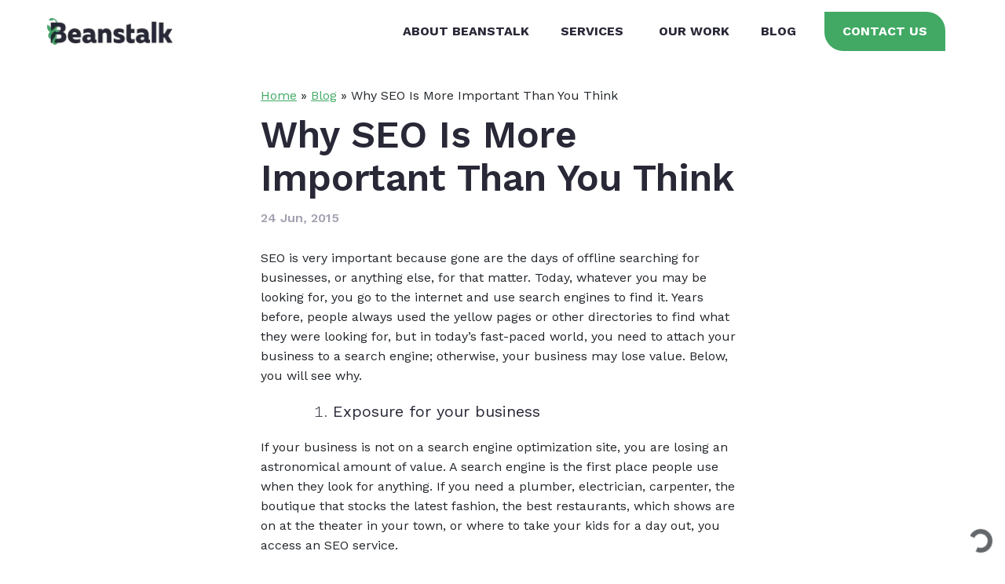

--- FILE ---
content_type: text/html; charset=UTF-8
request_url: https://beanstalkwebsolutions.com/blog/seo-important-think/
body_size: 30703
content:
<!doctype html>
<html lang="en-US">
<head>
	<meta charset="UTF-8">
<script>
var gform;gform||(document.addEventListener("gform_main_scripts_loaded",function(){gform.scriptsLoaded=!0}),document.addEventListener("gform/theme/scripts_loaded",function(){gform.themeScriptsLoaded=!0}),window.addEventListener("DOMContentLoaded",function(){gform.domLoaded=!0}),gform={domLoaded:!1,scriptsLoaded:!1,themeScriptsLoaded:!1,isFormEditor:()=>"function"==typeof InitializeEditor,callIfLoaded:function(o){return!(!gform.domLoaded||!gform.scriptsLoaded||!gform.themeScriptsLoaded&&!gform.isFormEditor()||(gform.isFormEditor()&&console.warn("The use of gform.initializeOnLoaded() is deprecated in the form editor context and will be removed in Gravity Forms 3.1."),o(),0))},initializeOnLoaded:function(o){gform.callIfLoaded(o)||(document.addEventListener("gform_main_scripts_loaded",()=>{gform.scriptsLoaded=!0,gform.callIfLoaded(o)}),document.addEventListener("gform/theme/scripts_loaded",()=>{gform.themeScriptsLoaded=!0,gform.callIfLoaded(o)}),window.addEventListener("DOMContentLoaded",()=>{gform.domLoaded=!0,gform.callIfLoaded(o)}))},hooks:{action:{},filter:{}},addAction:function(o,r,e,t){gform.addHook("action",o,r,e,t)},addFilter:function(o,r,e,t){gform.addHook("filter",o,r,e,t)},doAction:function(o){gform.doHook("action",o,arguments)},applyFilters:function(o){return gform.doHook("filter",o,arguments)},removeAction:function(o,r){gform.removeHook("action",o,r)},removeFilter:function(o,r,e){gform.removeHook("filter",o,r,e)},addHook:function(o,r,e,t,n){null==gform.hooks[o][r]&&(gform.hooks[o][r]=[]);var d=gform.hooks[o][r];null==n&&(n=r+"_"+d.length),gform.hooks[o][r].push({tag:n,callable:e,priority:t=null==t?10:t})},doHook:function(r,o,e){var t;if(e=Array.prototype.slice.call(e,1),null!=gform.hooks[r][o]&&((o=gform.hooks[r][o]).sort(function(o,r){return o.priority-r.priority}),o.forEach(function(o){"function"!=typeof(t=o.callable)&&(t=window[t]),"action"==r?t.apply(null,e):e[0]=t.apply(null,e)})),"filter"==r)return e[0]},removeHook:function(o,r,t,n){var e;null!=gform.hooks[o][r]&&(e=(e=gform.hooks[o][r]).filter(function(o,r,e){return!!(null!=n&&n!=o.tag||null!=t&&t!=o.priority)}),gform.hooks[o][r]=e)}});
</script>

	<meta name="viewport" content="width=device-width, initial-scale=1">
	<meta property="og:image" content="https://beanstalkwebsolutions.com/wp-content/uploads/2021/08/Background-Image.jpg">
	<link rel="profile" href="https://gmpg.org/xfn/11">

	<meta name='robots' content='index, nofollow, max-image-preview:large, max-snippet:-1, max-video-preview:-1' />

	<!-- This site is optimized with the Yoast SEO Premium plugin v26.7 (Yoast SEO v26.7) - https://yoast.com/wordpress/plugins/seo/ -->
	<title>SEO Is More Important Than You Think | Beanstalk Web Solutions Blog</title>
	<meta name="description" content="Your business may think that the power lies in SEM, but SEO can be effective when executed correctly by the right internet marketing company!" />
	<link rel="canonical" href="https://beanstalkwebsolutions.com/blog/seo-important-think/" />
	<meta property="og:locale" content="en_US" />
	<meta property="og:type" content="article" />
	<meta property="og:title" content="Why SEO Is More Important Than You Think" />
	<meta property="og:description" content="Your business may think that the power lies in SEM, but SEO can be effective when executed correctly by the right internet marketing company!" />
	<meta property="og:url" content="https://beanstalkwebsolutions.com/blog/seo-important-think/" />
	<meta property="og:site_name" content="Beanstalk Web Solutions" />
	<meta property="article:publisher" content="https://www.facebook.com/BeanstalkWebSolutions" />
	<meta property="article:published_time" content="2015-06-24T16:08:17+00:00" />
	<meta name="author" content="beanstalk" />
	<meta name="twitter:card" content="summary_large_image" />
	<meta name="twitter:label1" content="Written by" />
	<meta name="twitter:data1" content="beanstalk" />
	<meta name="twitter:label2" content="Est. reading time" />
	<meta name="twitter:data2" content="3 minutes" />
	<script type="application/ld+json" class="yoast-schema-graph">{"@context":"https://schema.org","@graph":[{"@type":"TechArticle","@id":"https://beanstalkwebsolutions.com/blog/seo-important-think/#article","isPartOf":{"@id":"https://beanstalkwebsolutions.com/blog/seo-important-think/"},"author":{"name":"beanstalk","@id":"https://beanstalkwebsolutions.com/#/schema/person/6da5a038ddc5b1b2ddf3983deb14f8b5"},"headline":"Why SEO Is More Important Than You Think","datePublished":"2015-06-24T16:08:17+00:00","mainEntityOfPage":{"@id":"https://beanstalkwebsolutions.com/blog/seo-important-think/"},"wordCount":555,"publisher":{"@id":"https://beanstalkwebsolutions.com/#organization"},"image":{"@id":"https://beanstalkwebsolutions.com/blog/seo-important-think/#primaryimage"},"thumbnailUrl":"","keywords":["conversion optimization","inbound marketing","search engine optimization"],"articleSection":["Digital Marketing"],"inLanguage":"en-US"},{"@type":"WebPage","@id":"https://beanstalkwebsolutions.com/blog/seo-important-think/","url":"https://beanstalkwebsolutions.com/blog/seo-important-think/","name":"SEO Is More Important Than You Think | Beanstalk Web Solutions Blog","isPartOf":{"@id":"https://beanstalkwebsolutions.com/#website"},"primaryImageOfPage":{"@id":"https://beanstalkwebsolutions.com/blog/seo-important-think/#primaryimage"},"image":{"@id":"https://beanstalkwebsolutions.com/blog/seo-important-think/#primaryimage"},"thumbnailUrl":"","datePublished":"2015-06-24T16:08:17+00:00","description":"Your business may think that the power lies in SEM, but SEO can be effective when executed correctly by the right internet marketing company!","breadcrumb":{"@id":"https://beanstalkwebsolutions.com/blog/seo-important-think/#breadcrumb"},"inLanguage":"en-US","potentialAction":[{"@type":"ReadAction","target":["https://beanstalkwebsolutions.com/blog/seo-important-think/"]}]},{"@type":"ImageObject","inLanguage":"en-US","@id":"https://beanstalkwebsolutions.com/blog/seo-important-think/#primaryimage","url":"","contentUrl":""},{"@type":"BreadcrumbList","@id":"https://beanstalkwebsolutions.com/blog/seo-important-think/#breadcrumb","itemListElement":[{"@type":"ListItem","position":1,"name":"Home","item":"https://beanstalkwebsolutions.com/"},{"@type":"ListItem","position":2,"name":"Blog","item":"https://beanstalkwebsolutions.com/blog/"},{"@type":"ListItem","position":3,"name":"Why SEO Is More Important Than You Think"}]},{"@type":"WebSite","@id":"https://beanstalkwebsolutions.com/#website","url":"https://beanstalkwebsolutions.com/","name":"Beanstalk Web Solutions","description":"St. Louis Web Design and Digital Marketing","publisher":{"@id":"https://beanstalkwebsolutions.com/#organization"},"alternateName":"Beanstalk","potentialAction":[{"@type":"SearchAction","target":{"@type":"EntryPoint","urlTemplate":"https://beanstalkwebsolutions.com/?s={search_term_string}"},"query-input":{"@type":"PropertyValueSpecification","valueRequired":true,"valueName":"search_term_string"}}],"inLanguage":"en-US"},{"@type":"Organization","@id":"https://beanstalkwebsolutions.com/#organization","name":"Beanstalk Web Solutions","url":"https://beanstalkwebsolutions.com/","logo":{"@type":"ImageObject","inLanguage":"en-US","@id":"https://beanstalkwebsolutions.com/#/schema/logo/image/","url":"https://beanstalkwebsolutions.com/wp-content/uploads/2024/10/Beanstalk-Logo.png","contentUrl":"https://beanstalkwebsolutions.com/wp-content/uploads/2024/10/Beanstalk-Logo.png","width":1976,"height":386,"caption":"Beanstalk Web Solutions"},"image":{"@id":"https://beanstalkwebsolutions.com/#/schema/logo/image/"},"sameAs":["https://www.facebook.com/BeanstalkWebSolutions","https://www.instagram.com/beanstalkwebsolutions/","https://www.linkedin.com/company/beanstalk-web-solutions/"],"description":"Beanstalk specializes in St. Louis Web Design, Digital Marketing, and Website Hosting.","email":"info@beanstalkwebsolutions.com","telephone":"314-736-4430","legalName":"Beanstalk Web Solutions LLC","foundingDate":"2013-05-15","taxID":"47-2829023","duns":"100449111","numberOfEmployees":{"@type":"QuantitativeValue","minValue":"11","maxValue":"50"}},{"@type":"Person","@id":"https://beanstalkwebsolutions.com/#/schema/person/6da5a038ddc5b1b2ddf3983deb14f8b5","name":"beanstalk","image":{"@type":"ImageObject","inLanguage":"en-US","@id":"https://beanstalkwebsolutions.com/#/schema/person/image/","url":"https://secure.gravatar.com/avatar/ac6ae9059c5a31f30df5250b52df8c8e4d4c01baef6c7eed798356084783ca0c?s=96&d=mm&r=g","contentUrl":"https://secure.gravatar.com/avatar/ac6ae9059c5a31f30df5250b52df8c8e4d4c01baef6c7eed798356084783ca0c?s=96&d=mm&r=g","caption":"beanstalk"},"sameAs":["https://beanstalkwebsolutions.com"],"url":"https://beanstalkwebsolutions.com/blog/author/beanstalk/"}]}</script>
	<!-- / Yoast SEO Premium plugin. -->


<link rel='dns-prefetch' href='//cdn.jsdelivr.net' />
<link rel='dns-prefetch' href='//cdnjs.cloudflare.com' />
<link rel='dns-prefetch' href='//www.google.com' />
<link rel="alternate" type="application/rss+xml" title="Beanstalk Web Solutions &raquo; Feed" href="https://beanstalkwebsolutions.com/feed/" />
<style id='wp-img-auto-sizes-contain-inline-css'>
img:is([sizes=auto i],[sizes^="auto," i]){contain-intrinsic-size:3000px 1500px}
/*# sourceURL=wp-img-auto-sizes-contain-inline-css */
</style>
<style id='wp-block-library-inline-css'>
:root{--wp-block-synced-color:#7a00df;--wp-block-synced-color--rgb:122,0,223;--wp-bound-block-color:var(--wp-block-synced-color);--wp-editor-canvas-background:#ddd;--wp-admin-theme-color:#007cba;--wp-admin-theme-color--rgb:0,124,186;--wp-admin-theme-color-darker-10:#006ba1;--wp-admin-theme-color-darker-10--rgb:0,107,160.5;--wp-admin-theme-color-darker-20:#005a87;--wp-admin-theme-color-darker-20--rgb:0,90,135;--wp-admin-border-width-focus:2px}@media (min-resolution:192dpi){:root{--wp-admin-border-width-focus:1.5px}}.wp-element-button{cursor:pointer}:root .has-very-light-gray-background-color{background-color:#eee}:root .has-very-dark-gray-background-color{background-color:#313131}:root .has-very-light-gray-color{color:#eee}:root .has-very-dark-gray-color{color:#313131}:root .has-vivid-green-cyan-to-vivid-cyan-blue-gradient-background{background:linear-gradient(135deg,#00d084,#0693e3)}:root .has-purple-crush-gradient-background{background:linear-gradient(135deg,#34e2e4,#4721fb 50%,#ab1dfe)}:root .has-hazy-dawn-gradient-background{background:linear-gradient(135deg,#faaca8,#dad0ec)}:root .has-subdued-olive-gradient-background{background:linear-gradient(135deg,#fafae1,#67a671)}:root .has-atomic-cream-gradient-background{background:linear-gradient(135deg,#fdd79a,#004a59)}:root .has-nightshade-gradient-background{background:linear-gradient(135deg,#330968,#31cdcf)}:root .has-midnight-gradient-background{background:linear-gradient(135deg,#020381,#2874fc)}:root{--wp--preset--font-size--normal:16px;--wp--preset--font-size--huge:42px}.has-regular-font-size{font-size:1em}.has-larger-font-size{font-size:2.625em}.has-normal-font-size{font-size:var(--wp--preset--font-size--normal)}.has-huge-font-size{font-size:var(--wp--preset--font-size--huge)}.has-text-align-center{text-align:center}.has-text-align-left{text-align:left}.has-text-align-right{text-align:right}.has-fit-text{white-space:nowrap!important}#end-resizable-editor-section{display:none}.aligncenter{clear:both}.items-justified-left{justify-content:flex-start}.items-justified-center{justify-content:center}.items-justified-right{justify-content:flex-end}.items-justified-space-between{justify-content:space-between}.screen-reader-text{border:0;clip-path:inset(50%);height:1px;margin:-1px;overflow:hidden;padding:0;position:absolute;width:1px;word-wrap:normal!important}.screen-reader-text:focus{background-color:#ddd;clip-path:none;color:#444;display:block;font-size:1em;height:auto;left:5px;line-height:normal;padding:15px 23px 14px;text-decoration:none;top:5px;width:auto;z-index:100000}html :where(.has-border-color){border-style:solid}html :where([style*=border-top-color]){border-top-style:solid}html :where([style*=border-right-color]){border-right-style:solid}html :where([style*=border-bottom-color]){border-bottom-style:solid}html :where([style*=border-left-color]){border-left-style:solid}html :where([style*=border-width]){border-style:solid}html :where([style*=border-top-width]){border-top-style:solid}html :where([style*=border-right-width]){border-right-style:solid}html :where([style*=border-bottom-width]){border-bottom-style:solid}html :where([style*=border-left-width]){border-left-style:solid}html :where(img[class*=wp-image-]){height:auto;max-width:100%}:where(figure){margin:0 0 1em}html :where(.is-position-sticky){--wp-admin--admin-bar--position-offset:var(--wp-admin--admin-bar--height,0px)}@media screen and (max-width:600px){html :where(.is-position-sticky){--wp-admin--admin-bar--position-offset:0px}}

/*# sourceURL=wp-block-library-inline-css */
</style><style id='global-styles-inline-css'>
:root{--wp--preset--aspect-ratio--square: 1;--wp--preset--aspect-ratio--4-3: 4/3;--wp--preset--aspect-ratio--3-4: 3/4;--wp--preset--aspect-ratio--3-2: 3/2;--wp--preset--aspect-ratio--2-3: 2/3;--wp--preset--aspect-ratio--16-9: 16/9;--wp--preset--aspect-ratio--9-16: 9/16;--wp--preset--color--black: #000000;--wp--preset--color--cyan-bluish-gray: #abb8c3;--wp--preset--color--white: #ffffff;--wp--preset--color--pale-pink: #f78da7;--wp--preset--color--vivid-red: #cf2e2e;--wp--preset--color--luminous-vivid-orange: #ff6900;--wp--preset--color--luminous-vivid-amber: #fcb900;--wp--preset--color--light-green-cyan: #7bdcb5;--wp--preset--color--vivid-green-cyan: #00d084;--wp--preset--color--pale-cyan-blue: #8ed1fc;--wp--preset--color--vivid-cyan-blue: #0693e3;--wp--preset--color--vivid-purple: #9b51e0;--wp--preset--gradient--vivid-cyan-blue-to-vivid-purple: linear-gradient(135deg,rgb(6,147,227) 0%,rgb(155,81,224) 100%);--wp--preset--gradient--light-green-cyan-to-vivid-green-cyan: linear-gradient(135deg,rgb(122,220,180) 0%,rgb(0,208,130) 100%);--wp--preset--gradient--luminous-vivid-amber-to-luminous-vivid-orange: linear-gradient(135deg,rgb(252,185,0) 0%,rgb(255,105,0) 100%);--wp--preset--gradient--luminous-vivid-orange-to-vivid-red: linear-gradient(135deg,rgb(255,105,0) 0%,rgb(207,46,46) 100%);--wp--preset--gradient--very-light-gray-to-cyan-bluish-gray: linear-gradient(135deg,rgb(238,238,238) 0%,rgb(169,184,195) 100%);--wp--preset--gradient--cool-to-warm-spectrum: linear-gradient(135deg,rgb(74,234,220) 0%,rgb(151,120,209) 20%,rgb(207,42,186) 40%,rgb(238,44,130) 60%,rgb(251,105,98) 80%,rgb(254,248,76) 100%);--wp--preset--gradient--blush-light-purple: linear-gradient(135deg,rgb(255,206,236) 0%,rgb(152,150,240) 100%);--wp--preset--gradient--blush-bordeaux: linear-gradient(135deg,rgb(254,205,165) 0%,rgb(254,45,45) 50%,rgb(107,0,62) 100%);--wp--preset--gradient--luminous-dusk: linear-gradient(135deg,rgb(255,203,112) 0%,rgb(199,81,192) 50%,rgb(65,88,208) 100%);--wp--preset--gradient--pale-ocean: linear-gradient(135deg,rgb(255,245,203) 0%,rgb(182,227,212) 50%,rgb(51,167,181) 100%);--wp--preset--gradient--electric-grass: linear-gradient(135deg,rgb(202,248,128) 0%,rgb(113,206,126) 100%);--wp--preset--gradient--midnight: linear-gradient(135deg,rgb(2,3,129) 0%,rgb(40,116,252) 100%);--wp--preset--font-size--small: 13px;--wp--preset--font-size--medium: 20px;--wp--preset--font-size--large: 36px;--wp--preset--font-size--x-large: 42px;--wp--preset--spacing--20: 0.44rem;--wp--preset--spacing--30: 0.67rem;--wp--preset--spacing--40: 1rem;--wp--preset--spacing--50: 1.5rem;--wp--preset--spacing--60: 2.25rem;--wp--preset--spacing--70: 3.38rem;--wp--preset--spacing--80: 5.06rem;--wp--preset--shadow--natural: 6px 6px 9px rgba(0, 0, 0, 0.2);--wp--preset--shadow--deep: 12px 12px 50px rgba(0, 0, 0, 0.4);--wp--preset--shadow--sharp: 6px 6px 0px rgba(0, 0, 0, 0.2);--wp--preset--shadow--outlined: 6px 6px 0px -3px rgb(255, 255, 255), 6px 6px rgb(0, 0, 0);--wp--preset--shadow--crisp: 6px 6px 0px rgb(0, 0, 0);}:where(.is-layout-flex){gap: 0.5em;}:where(.is-layout-grid){gap: 0.5em;}body .is-layout-flex{display: flex;}.is-layout-flex{flex-wrap: wrap;align-items: center;}.is-layout-flex > :is(*, div){margin: 0;}body .is-layout-grid{display: grid;}.is-layout-grid > :is(*, div){margin: 0;}:where(.wp-block-columns.is-layout-flex){gap: 2em;}:where(.wp-block-columns.is-layout-grid){gap: 2em;}:where(.wp-block-post-template.is-layout-flex){gap: 1.25em;}:where(.wp-block-post-template.is-layout-grid){gap: 1.25em;}.has-black-color{color: var(--wp--preset--color--black) !important;}.has-cyan-bluish-gray-color{color: var(--wp--preset--color--cyan-bluish-gray) !important;}.has-white-color{color: var(--wp--preset--color--white) !important;}.has-pale-pink-color{color: var(--wp--preset--color--pale-pink) !important;}.has-vivid-red-color{color: var(--wp--preset--color--vivid-red) !important;}.has-luminous-vivid-orange-color{color: var(--wp--preset--color--luminous-vivid-orange) !important;}.has-luminous-vivid-amber-color{color: var(--wp--preset--color--luminous-vivid-amber) !important;}.has-light-green-cyan-color{color: var(--wp--preset--color--light-green-cyan) !important;}.has-vivid-green-cyan-color{color: var(--wp--preset--color--vivid-green-cyan) !important;}.has-pale-cyan-blue-color{color: var(--wp--preset--color--pale-cyan-blue) !important;}.has-vivid-cyan-blue-color{color: var(--wp--preset--color--vivid-cyan-blue) !important;}.has-vivid-purple-color{color: var(--wp--preset--color--vivid-purple) !important;}.has-black-background-color{background-color: var(--wp--preset--color--black) !important;}.has-cyan-bluish-gray-background-color{background-color: var(--wp--preset--color--cyan-bluish-gray) !important;}.has-white-background-color{background-color: var(--wp--preset--color--white) !important;}.has-pale-pink-background-color{background-color: var(--wp--preset--color--pale-pink) !important;}.has-vivid-red-background-color{background-color: var(--wp--preset--color--vivid-red) !important;}.has-luminous-vivid-orange-background-color{background-color: var(--wp--preset--color--luminous-vivid-orange) !important;}.has-luminous-vivid-amber-background-color{background-color: var(--wp--preset--color--luminous-vivid-amber) !important;}.has-light-green-cyan-background-color{background-color: var(--wp--preset--color--light-green-cyan) !important;}.has-vivid-green-cyan-background-color{background-color: var(--wp--preset--color--vivid-green-cyan) !important;}.has-pale-cyan-blue-background-color{background-color: var(--wp--preset--color--pale-cyan-blue) !important;}.has-vivid-cyan-blue-background-color{background-color: var(--wp--preset--color--vivid-cyan-blue) !important;}.has-vivid-purple-background-color{background-color: var(--wp--preset--color--vivid-purple) !important;}.has-black-border-color{border-color: var(--wp--preset--color--black) !important;}.has-cyan-bluish-gray-border-color{border-color: var(--wp--preset--color--cyan-bluish-gray) !important;}.has-white-border-color{border-color: var(--wp--preset--color--white) !important;}.has-pale-pink-border-color{border-color: var(--wp--preset--color--pale-pink) !important;}.has-vivid-red-border-color{border-color: var(--wp--preset--color--vivid-red) !important;}.has-luminous-vivid-orange-border-color{border-color: var(--wp--preset--color--luminous-vivid-orange) !important;}.has-luminous-vivid-amber-border-color{border-color: var(--wp--preset--color--luminous-vivid-amber) !important;}.has-light-green-cyan-border-color{border-color: var(--wp--preset--color--light-green-cyan) !important;}.has-vivid-green-cyan-border-color{border-color: var(--wp--preset--color--vivid-green-cyan) !important;}.has-pale-cyan-blue-border-color{border-color: var(--wp--preset--color--pale-cyan-blue) !important;}.has-vivid-cyan-blue-border-color{border-color: var(--wp--preset--color--vivid-cyan-blue) !important;}.has-vivid-purple-border-color{border-color: var(--wp--preset--color--vivid-purple) !important;}.has-vivid-cyan-blue-to-vivid-purple-gradient-background{background: var(--wp--preset--gradient--vivid-cyan-blue-to-vivid-purple) !important;}.has-light-green-cyan-to-vivid-green-cyan-gradient-background{background: var(--wp--preset--gradient--light-green-cyan-to-vivid-green-cyan) !important;}.has-luminous-vivid-amber-to-luminous-vivid-orange-gradient-background{background: var(--wp--preset--gradient--luminous-vivid-amber-to-luminous-vivid-orange) !important;}.has-luminous-vivid-orange-to-vivid-red-gradient-background{background: var(--wp--preset--gradient--luminous-vivid-orange-to-vivid-red) !important;}.has-very-light-gray-to-cyan-bluish-gray-gradient-background{background: var(--wp--preset--gradient--very-light-gray-to-cyan-bluish-gray) !important;}.has-cool-to-warm-spectrum-gradient-background{background: var(--wp--preset--gradient--cool-to-warm-spectrum) !important;}.has-blush-light-purple-gradient-background{background: var(--wp--preset--gradient--blush-light-purple) !important;}.has-blush-bordeaux-gradient-background{background: var(--wp--preset--gradient--blush-bordeaux) !important;}.has-luminous-dusk-gradient-background{background: var(--wp--preset--gradient--luminous-dusk) !important;}.has-pale-ocean-gradient-background{background: var(--wp--preset--gradient--pale-ocean) !important;}.has-electric-grass-gradient-background{background: var(--wp--preset--gradient--electric-grass) !important;}.has-midnight-gradient-background{background: var(--wp--preset--gradient--midnight) !important;}.has-small-font-size{font-size: var(--wp--preset--font-size--small) !important;}.has-medium-font-size{font-size: var(--wp--preset--font-size--medium) !important;}.has-large-font-size{font-size: var(--wp--preset--font-size--large) !important;}.has-x-large-font-size{font-size: var(--wp--preset--font-size--x-large) !important;}
/*# sourceURL=global-styles-inline-css */
</style>

<style id='classic-theme-styles-inline-css'>
/*! This file is auto-generated */
.wp-block-button__link{color:#fff;background-color:#32373c;border-radius:9999px;box-shadow:none;text-decoration:none;padding:calc(.667em + 2px) calc(1.333em + 2px);font-size:1.125em}.wp-block-file__button{background:#32373c;color:#fff;text-decoration:none}
/*# sourceURL=/wp-includes/css/classic-themes.min.css */
</style>
<link rel='stylesheet' id='simple-banner-style-css' href='https://beanstalkwebsolutions.com/wp-content/plugins/simple-banner/simple-banner.css?ver=3.2.0' media='all' />
<link rel='stylesheet' id='owl-carousel-css-css' href='https://cdnjs.cloudflare.com/ajax/libs/OwlCarousel2/2.3.4/assets/owl.carousel.css?ver=6.9' media='all' />
<link rel='stylesheet' id='owl-theme-default-css-css' href='https://cdnjs.cloudflare.com/ajax/libs/OwlCarousel2/2.3.4/assets/owl.theme.default.css?ver=6.9' media='all' />
<link rel='stylesheet' id='slick-css-css' href='https://cdnjs.cloudflare.com/ajax/libs/slick-carousel/1.8.1/slick.min.css?ver=6.9' media='all' />
<link rel='stylesheet' id='slick-theme-css-css' href='https://cdnjs.cloudflare.com/ajax/libs/slick-carousel/1.8.1/slick-theme.min.css?ver=6.9' media='all' />
<link rel='stylesheet' id='dashicons-css' href='https://beanstalkwebsolutions.com/wp-includes/css/dashicons.min.css?ver=6.9' media='all' />
<link rel='stylesheet' id='beanstalk_theme-style-css' href='https://beanstalkwebsolutions.com/wp-content/themes/beanstalk_theme/style.css?ver=1.0.0' media='all' />
<script src="https://beanstalkwebsolutions.com/wp-includes/js/jquery/jquery.min.js?ver=3.7.1" id="jquery-core-js"></script>
<script src="https://beanstalkwebsolutions.com/wp-includes/js/jquery/jquery-migrate.min.js?ver=3.4.1" id="jquery-migrate-js"></script>
<script id="jquery-js-after">
		(function($) {
			$(function() {
				$(".accordion-title").on("click", function(e) {
					e.preventDefault();
					let wrapper = $(this).parent();
					if (wrapper.hasClass("show")) {
						wrapper.removeClass("show");
					} else {
						wrapper.addClass("show");
					}
				});

				$(".imagevideo-block .play-btn").on("click", function() {
					let btn = $(this);
					let video = btn.parent().find(".video");
					if (video.length) {
						let video_bg_cover = btn.parent().find(".video-bg-cover");
						video_bg_cover.fadeOut("fast");
						btn.fadeOut("fast");
						video.attr("controls", "1");
						video[0].play();
						video[0].onpause = (event) => {
							btn.fadeIn("fast");
							video_bg_cover.fadeIn("fast");
						};
					}
				});

				$(".layout-project").each(function() {
					$(this).find("a[href=\"#more\"]").on("click", function(e) {
						// let el = $(this).closest(".layout-project").next();
						let el = $(".layout-other-projects");
						if (el.length) {
							$([document.documentElement, document.body]).animate({
								scrollTop: el.offset().top
							}, 500, "linear");
						} else {
							e.preventDefault();
						}
					});
				});

				$(".layout-faq").find(".question").each(function() {
					$(this).on("click", function() {
						$(this).toggleClass("open");
						$(this).next(".answer-wrapper").toggleClass("open");
					});
				});
			});
		})(jQuery);
	

	(function($){
		$(function() {
			let busy = false;
			let menuPosition = function() {
				if (!busy) {
					busy = true;
					setTimeout(function() {
						let shift = document.getElementById("primary").getBoundingClientRect().top;
						if (shift < 0) {
							$("#masthead").addClass("mini");
						} else {
							$("#masthead").removeClass("mini");
						}
						busy = false;
					}, 300);
				}
			};
			$(document).on("scroll", function() {
				menuPosition();
			});
			menuPosition();
		});
	})(jQuery);
	
//# sourceURL=jquery-js-after
</script>
<script id="simple-banner-script-js-before">
const simpleBannerScriptParams = {"pro_version_enabled":"","debug_mode":false,"id":2892,"version":"3.2.0","banner_params":[{"hide_simple_banner":"yes","simple_banner_prepend_element":false,"simple_banner_position":"static","header_margin":"","header_padding":"","wp_body_open_enabled":"","wp_body_open":true,"simple_banner_z_index":"","simple_banner_text":"Beanstalk has been included on Small Business Monthly\u2019s list of the best marketing firms in St. Louis for 2023! <a href=\"https:\/\/beanstalkwebsolutions.com\/blog\/small-business-monthlys-list-of-the-best-marketing-firms-in-st-louis-for-2023\/\">Read More<\/a>","disabled_on_current_page":false,"disabled_pages_array":[],"is_current_page_a_post":true,"disabled_on_posts":"","simple_banner_disabled_page_paths":false,"simple_banner_font_size":"","simple_banner_color":"#282837","simple_banner_text_color":"","simple_banner_link_color":"#ffffff","simple_banner_close_color":"#ffffff","simple_banner_custom_css":"a{\r\ntext-decoration: underline;\r\n}","simple_banner_scrolling_custom_css":"","simple_banner_text_custom_css":"","simple_banner_button_css":"","site_custom_css":"","keep_site_custom_css":"","site_custom_js":"","keep_site_custom_js":"","close_button_enabled":"on","close_button_expiration":"10000","close_button_cookie_set":false,"current_date":{"date":"2026-01-12 23:09:26.601609","timezone_type":3,"timezone":"UTC"},"start_date":{"date":"2026-01-12 23:09:26.601613","timezone_type":3,"timezone":"UTC"},"end_date":{"date":"2026-01-12 23:09:26.601616","timezone_type":3,"timezone":"UTC"},"simple_banner_start_after_date":"","simple_banner_remove_after_date":"","simple_banner_insert_inside_element":""}]}
//# sourceURL=simple-banner-script-js-before
</script>
<script src="https://beanstalkwebsolutions.com/wp-content/plugins/simple-banner/simple-banner.js?ver=3.2.0" id="simple-banner-script-js"></script>
<script src="https://cdnjs.cloudflare.com/ajax/libs/OwlCarousel2/2.3.4/owl.carousel.min.js?ver=2.3.4" id="owl-carousel-js-js"></script>
<script src="https://beanstalkwebsolutions.com/wp-content/themes/beanstalk_theme/js/main.js?ver=1.0.0" id="main-js-js"></script>
<!-- Google Tag Manager -->
<script>(function(w,d,s,l,i){w[l]=w[l]||[];w[l].push({'gtm.start':
new Date().getTime(),event:'gtm.js'});var f=d.getElementsByTagName(s)[0],
j=d.createElement(s),dl=l!='dataLayer'?'&l='+l:'';j.async=true;j.src=
'https://www.googletagmanager.com/gtm.js?id='+i+dl;f.parentNode.insertBefore(j,f);
})(window,document,'script','dataLayer','GTM-5NB392K');</script>
<!-- End Google Tag Manager -->

<!-- Meta Pixel Code -->
<script>
!function(f,b,e,v,n,t,s)
{if(f.fbq)return;n=f.fbq=function(){n.callMethod?
n.callMethod.apply(n,arguments):n.queue.push(arguments)};
if(!f._fbq)f._fbq=n;n.push=n;n.loaded=!0;n.version='2.0';
n.queue=[];t=b.createElement(e);t.async=!0;
t.src=v;s=b.getElementsByTagName(e)[0];
s.parentNode.insertBefore(t,s)}(window, document,'script',
'https://connect.facebook.net/en_US/fbevents.js');
fbq('init', '141934539877164');
fbq('track', 'PageView');
</script>
<noscript><img height="1" width="1" style="display:none"
src="https://www.facebook.com/tr?id=141934539877164&ev=PageView&noscript=1"
/></noscript>
<!-- End Meta Pixel Code -->
<script defer>
document.addEventListener("DOMContentLoaded", function() {
    var menuItem = document.getElementById('menu-item-2790');
    if (menuItem) {
        menuItem.addEventListener('mousedown', function(event) {
            // Get the clicked element
            var clickedElement = event.target;

            // Check if the clicked element is an anchor tag and has a 'href' attribute
            if (clickedElement.tagName === 'A' && clickedElement.getAttribute('href')) {
                // Prevent the default action for left and middle mouse button clicks
                event.preventDefault();

                // Handle left click
                if (event.button === 0) {
                    console.log("left click");
                    window.location.href = clickedElement.getAttribute('href');
                }
                // Handle middle click
                else if (event.button === 1) {
                    console.log("middle click");
                    var newTab = window.open(clickedElement.getAttribute('href'), '_blank');
                    newTab.blur(); // Make the new tab lose focus
                    window.focus(); // Bring focus back to the current window
                }
            }
        });
    }
    // Check if screen width is 991px or smaller
    if (window.innerWidth <= 991) {
        // Get all anchor elements inside .menu-item-has-children items
        const menuAnchors = document.querySelectorAll(".menu-item-has-children > a");

        menuAnchors.forEach(anchor => {
            const parentItem = anchor.parentElement;
            const subMenu = parentItem.querySelector('.sub-menu');
            if (subMenu) {
                // Function to handle the toggle effect
                function toggleMenu(event) {
                    event.preventDefault(); // Stop the default click event
                    event.stopPropagation(); // Prevent the event from bubbling up

                    // Toggle display of the sub-menu and the 'open-menu' class
                    if (subMenu.style.display === "block") {
                        subMenu.style.display = "none";
                        parentItem.classList.remove('open-menu');
                    } else {
                        subMenu.style.display = "block";
                        parentItem.classList.add('open-menu');
                    }
                }

                // Add event listeners for both click and touch events
                anchor.addEventListener("click", toggleMenu);
                anchor.addEventListener("touchend", toggleMenu);
            }
        });
    }
});
document.addEventListener("DOMContentLoaded", function() {
	setTimeout(() => {
    const anchorElem = document.querySelector('.hosting-overview > a');

    if (anchorElem) {
        // Create the video element and its source
        const videoElem = document.createElement('video');
        videoElem.setAttribute('autoplay', '');
        videoElem.setAttribute('loop', '');
        videoElem.setAttribute('muted', '');
        videoElem.classList.add('menu-video');  // Add the 'menu-video' class
		videoElem.muted = true;
		videoElem.setAttribute('playsinline', '');
		videoElem.setAttribute('preload', 'auto');
		setTimeout(() => {
			videoElem.play().catch(error => {
				console.error("Failed to play the video:", error);
			});
		}, 500);  // Delay of 500ms

        const sourceElem = document.createElement('source');
        sourceElem.setAttribute('src', 'https://beanstalkwebsolutions.com/wp-content/uploads/2021/08/2-2-Beanstalk-Digital-Marketing-illustration-Precomp.mp4');
        sourceElem.setAttribute('type', 'video/mp4');

        // Append the source to the video
        videoElem.appendChild(sourceElem);

        // Insert the video element inside the <a> tag
        anchorElem.appendChild(videoElem);

        // Start observing the .sub-menu for changes
        const subMenu = document.querySelector('.sub-menu');
        if (subMenu) {
            const observer = new MutationObserver(function(mutations) {
                mutations.forEach(function(mutation) {
                    if (mutation.type === 'attributes' && mutation.attributeName === 'style') {
                        const displayStyle = window.getComputedStyle(subMenu).display;
                        if (displayStyle !== 'none') {
                            videoElem.play();
                        }
                    }
                });
            });

            observer.observe(subMenu, {
                attributes: true,
                attributeFilter: ['style']
            });
        }
    }
		}, 100);
});
</script>

<script>(function(w,d,t,r,u){var f,n,i;w[u]=w[u]||[],f=function(){var o={ti:"97082990", enableAutoSpaTracking: true};o.q=w[u],w[u]=new UET(o),w[u].push("pageLoad")},n=d.createElement(t),n.src=r,n.async=1,n.onload=n.onreadystatechange=function(){var s=this.readyState;s&&s!=="loaded"&&s!=="complete"||(f(),n.onload=n.onreadystatechange=null)},i=d.getElementsByTagName(t)[0],i.parentNode.insertBefore(n,i)})(window,document,"script","//bat.bing.com/bat.js","uetq");</script><style id="simple-banner-hide" type="text/css">.simple-banner{display:none;}</style><style id="simple-banner-position" type="text/css">.simple-banner{position:static;}</style><style id="simple-banner-background-color" type="text/css">.simple-banner{background:#282837;}</style><style id="simple-banner-text-color" type="text/css">.simple-banner .simple-banner-text{color: #ffffff;}</style><style id="simple-banner-link-color" type="text/css">.simple-banner .simple-banner-text a{color:#ffffff;}</style><style id="simple-banner-z-index" type="text/css">.simple-banner{z-index: 99999;}</style><style id="simple-banner-close-color" type="text/css">.simple-banner .simple-banner-button{color:#ffffff;}</style><style id="simple-banner-custom-css" type="text/css">.simple-banner{a{
text-decoration: underline;
}}</style><style id="simple-banner-site-custom-css-dummy" type="text/css"></style><script id="simple-banner-site-custom-js-dummy" type="text/javascript"></script>    <link rel="preconnect" href="https://fonts.googleapis.com">
	<link rel="preconnect" href="https://fonts.gstatic.com" crossorigin>
	<style id="" media="all">/* vietnamese */
@font-face {
  font-family: 'Work Sans';
  font-style: normal;
  font-weight: 200;
  font-display: swap;
  src: url(/fonts.gstatic.com/s/worksans/v24/QGYsz_wNahGAdqQ43Rh_c6DptfpA4cD3.woff2) format('woff2');
  unicode-range: U+0102-0103, U+0110-0111, U+0128-0129, U+0168-0169, U+01A0-01A1, U+01AF-01B0, U+0300-0301, U+0303-0304, U+0308-0309, U+0323, U+0329, U+1EA0-1EF9, U+20AB;
}
/* latin-ext */
@font-face {
  font-family: 'Work Sans';
  font-style: normal;
  font-weight: 200;
  font-display: swap;
  src: url(/fonts.gstatic.com/s/worksans/v24/QGYsz_wNahGAdqQ43Rh_cqDptfpA4cD3.woff2) format('woff2');
  unicode-range: U+0100-02BA, U+02BD-02C5, U+02C7-02CC, U+02CE-02D7, U+02DD-02FF, U+0304, U+0308, U+0329, U+1D00-1DBF, U+1E00-1E9F, U+1EF2-1EFF, U+2020, U+20A0-20AB, U+20AD-20C0, U+2113, U+2C60-2C7F, U+A720-A7FF;
}
/* latin */
@font-face {
  font-family: 'Work Sans';
  font-style: normal;
  font-weight: 200;
  font-display: swap;
  src: url(/fonts.gstatic.com/s/worksans/v24/QGYsz_wNahGAdqQ43Rh_fKDptfpA4Q.woff2) format('woff2');
  unicode-range: U+0000-00FF, U+0131, U+0152-0153, U+02BB-02BC, U+02C6, U+02DA, U+02DC, U+0304, U+0308, U+0329, U+2000-206F, U+20AC, U+2122, U+2191, U+2193, U+2212, U+2215, U+FEFF, U+FFFD;
}
/* vietnamese */
@font-face {
  font-family: 'Work Sans';
  font-style: normal;
  font-weight: 300;
  font-display: swap;
  src: url(/fonts.gstatic.com/s/worksans/v24/QGYsz_wNahGAdqQ43Rh_c6DptfpA4cD3.woff2) format('woff2');
  unicode-range: U+0102-0103, U+0110-0111, U+0128-0129, U+0168-0169, U+01A0-01A1, U+01AF-01B0, U+0300-0301, U+0303-0304, U+0308-0309, U+0323, U+0329, U+1EA0-1EF9, U+20AB;
}
/* latin-ext */
@font-face {
  font-family: 'Work Sans';
  font-style: normal;
  font-weight: 300;
  font-display: swap;
  src: url(/fonts.gstatic.com/s/worksans/v24/QGYsz_wNahGAdqQ43Rh_cqDptfpA4cD3.woff2) format('woff2');
  unicode-range: U+0100-02BA, U+02BD-02C5, U+02C7-02CC, U+02CE-02D7, U+02DD-02FF, U+0304, U+0308, U+0329, U+1D00-1DBF, U+1E00-1E9F, U+1EF2-1EFF, U+2020, U+20A0-20AB, U+20AD-20C0, U+2113, U+2C60-2C7F, U+A720-A7FF;
}
/* latin */
@font-face {
  font-family: 'Work Sans';
  font-style: normal;
  font-weight: 300;
  font-display: swap;
  src: url(/fonts.gstatic.com/s/worksans/v24/QGYsz_wNahGAdqQ43Rh_fKDptfpA4Q.woff2) format('woff2');
  unicode-range: U+0000-00FF, U+0131, U+0152-0153, U+02BB-02BC, U+02C6, U+02DA, U+02DC, U+0304, U+0308, U+0329, U+2000-206F, U+20AC, U+2122, U+2191, U+2193, U+2212, U+2215, U+FEFF, U+FFFD;
}
/* vietnamese */
@font-face {
  font-family: 'Work Sans';
  font-style: normal;
  font-weight: 400;
  font-display: swap;
  src: url(/fonts.gstatic.com/s/worksans/v24/QGYsz_wNahGAdqQ43Rh_c6DptfpA4cD3.woff2) format('woff2');
  unicode-range: U+0102-0103, U+0110-0111, U+0128-0129, U+0168-0169, U+01A0-01A1, U+01AF-01B0, U+0300-0301, U+0303-0304, U+0308-0309, U+0323, U+0329, U+1EA0-1EF9, U+20AB;
}
/* latin-ext */
@font-face {
  font-family: 'Work Sans';
  font-style: normal;
  font-weight: 400;
  font-display: swap;
  src: url(/fonts.gstatic.com/s/worksans/v24/QGYsz_wNahGAdqQ43Rh_cqDptfpA4cD3.woff2) format('woff2');
  unicode-range: U+0100-02BA, U+02BD-02C5, U+02C7-02CC, U+02CE-02D7, U+02DD-02FF, U+0304, U+0308, U+0329, U+1D00-1DBF, U+1E00-1E9F, U+1EF2-1EFF, U+2020, U+20A0-20AB, U+20AD-20C0, U+2113, U+2C60-2C7F, U+A720-A7FF;
}
/* latin */
@font-face {
  font-family: 'Work Sans';
  font-style: normal;
  font-weight: 400;
  font-display: swap;
  src: url(/fonts.gstatic.com/s/worksans/v24/QGYsz_wNahGAdqQ43Rh_fKDptfpA4Q.woff2) format('woff2');
  unicode-range: U+0000-00FF, U+0131, U+0152-0153, U+02BB-02BC, U+02C6, U+02DA, U+02DC, U+0304, U+0308, U+0329, U+2000-206F, U+20AC, U+2122, U+2191, U+2193, U+2212, U+2215, U+FEFF, U+FFFD;
}
/* vietnamese */
@font-face {
  font-family: 'Work Sans';
  font-style: normal;
  font-weight: 500;
  font-display: swap;
  src: url(/fonts.gstatic.com/s/worksans/v24/QGYsz_wNahGAdqQ43Rh_c6DptfpA4cD3.woff2) format('woff2');
  unicode-range: U+0102-0103, U+0110-0111, U+0128-0129, U+0168-0169, U+01A0-01A1, U+01AF-01B0, U+0300-0301, U+0303-0304, U+0308-0309, U+0323, U+0329, U+1EA0-1EF9, U+20AB;
}
/* latin-ext */
@font-face {
  font-family: 'Work Sans';
  font-style: normal;
  font-weight: 500;
  font-display: swap;
  src: url(/fonts.gstatic.com/s/worksans/v24/QGYsz_wNahGAdqQ43Rh_cqDptfpA4cD3.woff2) format('woff2');
  unicode-range: U+0100-02BA, U+02BD-02C5, U+02C7-02CC, U+02CE-02D7, U+02DD-02FF, U+0304, U+0308, U+0329, U+1D00-1DBF, U+1E00-1E9F, U+1EF2-1EFF, U+2020, U+20A0-20AB, U+20AD-20C0, U+2113, U+2C60-2C7F, U+A720-A7FF;
}
/* latin */
@font-face {
  font-family: 'Work Sans';
  font-style: normal;
  font-weight: 500;
  font-display: swap;
  src: url(/fonts.gstatic.com/s/worksans/v24/QGYsz_wNahGAdqQ43Rh_fKDptfpA4Q.woff2) format('woff2');
  unicode-range: U+0000-00FF, U+0131, U+0152-0153, U+02BB-02BC, U+02C6, U+02DA, U+02DC, U+0304, U+0308, U+0329, U+2000-206F, U+20AC, U+2122, U+2191, U+2193, U+2212, U+2215, U+FEFF, U+FFFD;
}
/* vietnamese */
@font-face {
  font-family: 'Work Sans';
  font-style: normal;
  font-weight: 600;
  font-display: swap;
  src: url(/fonts.gstatic.com/s/worksans/v24/QGYsz_wNahGAdqQ43Rh_c6DptfpA4cD3.woff2) format('woff2');
  unicode-range: U+0102-0103, U+0110-0111, U+0128-0129, U+0168-0169, U+01A0-01A1, U+01AF-01B0, U+0300-0301, U+0303-0304, U+0308-0309, U+0323, U+0329, U+1EA0-1EF9, U+20AB;
}
/* latin-ext */
@font-face {
  font-family: 'Work Sans';
  font-style: normal;
  font-weight: 600;
  font-display: swap;
  src: url(/fonts.gstatic.com/s/worksans/v24/QGYsz_wNahGAdqQ43Rh_cqDptfpA4cD3.woff2) format('woff2');
  unicode-range: U+0100-02BA, U+02BD-02C5, U+02C7-02CC, U+02CE-02D7, U+02DD-02FF, U+0304, U+0308, U+0329, U+1D00-1DBF, U+1E00-1E9F, U+1EF2-1EFF, U+2020, U+20A0-20AB, U+20AD-20C0, U+2113, U+2C60-2C7F, U+A720-A7FF;
}
/* latin */
@font-face {
  font-family: 'Work Sans';
  font-style: normal;
  font-weight: 600;
  font-display: swap;
  src: url(/fonts.gstatic.com/s/worksans/v24/QGYsz_wNahGAdqQ43Rh_fKDptfpA4Q.woff2) format('woff2');
  unicode-range: U+0000-00FF, U+0131, U+0152-0153, U+02BB-02BC, U+02C6, U+02DA, U+02DC, U+0304, U+0308, U+0329, U+2000-206F, U+20AC, U+2122, U+2191, U+2193, U+2212, U+2215, U+FEFF, U+FFFD;
}
/* vietnamese */
@font-face {
  font-family: 'Work Sans';
  font-style: normal;
  font-weight: 700;
  font-display: swap;
  src: url(/fonts.gstatic.com/s/worksans/v24/QGYsz_wNahGAdqQ43Rh_c6DptfpA4cD3.woff2) format('woff2');
  unicode-range: U+0102-0103, U+0110-0111, U+0128-0129, U+0168-0169, U+01A0-01A1, U+01AF-01B0, U+0300-0301, U+0303-0304, U+0308-0309, U+0323, U+0329, U+1EA0-1EF9, U+20AB;
}
/* latin-ext */
@font-face {
  font-family: 'Work Sans';
  font-style: normal;
  font-weight: 700;
  font-display: swap;
  src: url(/fonts.gstatic.com/s/worksans/v24/QGYsz_wNahGAdqQ43Rh_cqDptfpA4cD3.woff2) format('woff2');
  unicode-range: U+0100-02BA, U+02BD-02C5, U+02C7-02CC, U+02CE-02D7, U+02DD-02FF, U+0304, U+0308, U+0329, U+1D00-1DBF, U+1E00-1E9F, U+1EF2-1EFF, U+2020, U+20A0-20AB, U+20AD-20C0, U+2113, U+2C60-2C7F, U+A720-A7FF;
}
/* latin */
@font-face {
  font-family: 'Work Sans';
  font-style: normal;
  font-weight: 700;
  font-display: swap;
  src: url(/fonts.gstatic.com/s/worksans/v24/QGYsz_wNahGAdqQ43Rh_fKDptfpA4Q.woff2) format('woff2');
  unicode-range: U+0000-00FF, U+0131, U+0152-0153, U+02BB-02BC, U+02C6, U+02DA, U+02DC, U+0304, U+0308, U+0329, U+2000-206F, U+20AC, U+2122, U+2191, U+2193, U+2212, U+2215, U+FEFF, U+FFFD;
}
/* vietnamese */
@font-face {
  font-family: 'Work Sans';
  font-style: normal;
  font-weight: 800;
  font-display: swap;
  src: url(/fonts.gstatic.com/s/worksans/v24/QGYsz_wNahGAdqQ43Rh_c6DptfpA4cD3.woff2) format('woff2');
  unicode-range: U+0102-0103, U+0110-0111, U+0128-0129, U+0168-0169, U+01A0-01A1, U+01AF-01B0, U+0300-0301, U+0303-0304, U+0308-0309, U+0323, U+0329, U+1EA0-1EF9, U+20AB;
}
/* latin-ext */
@font-face {
  font-family: 'Work Sans';
  font-style: normal;
  font-weight: 800;
  font-display: swap;
  src: url(/fonts.gstatic.com/s/worksans/v24/QGYsz_wNahGAdqQ43Rh_cqDptfpA4cD3.woff2) format('woff2');
  unicode-range: U+0100-02BA, U+02BD-02C5, U+02C7-02CC, U+02CE-02D7, U+02DD-02FF, U+0304, U+0308, U+0329, U+1D00-1DBF, U+1E00-1E9F, U+1EF2-1EFF, U+2020, U+20A0-20AB, U+20AD-20C0, U+2113, U+2C60-2C7F, U+A720-A7FF;
}
/* latin */
@font-face {
  font-family: 'Work Sans';
  font-style: normal;
  font-weight: 800;
  font-display: swap;
  src: url(/fonts.gstatic.com/s/worksans/v24/QGYsz_wNahGAdqQ43Rh_fKDptfpA4Q.woff2) format('woff2');
  unicode-range: U+0000-00FF, U+0131, U+0152-0153, U+02BB-02BC, U+02C6, U+02DA, U+02DC, U+0304, U+0308, U+0329, U+2000-206F, U+20AC, U+2122, U+2191, U+2193, U+2212, U+2215, U+FEFF, U+FFFD;
}
/* vietnamese */
@font-face {
  font-family: 'Work Sans';
  font-style: normal;
  font-weight: 900;
  font-display: swap;
  src: url(/fonts.gstatic.com/s/worksans/v24/QGYsz_wNahGAdqQ43Rh_c6DptfpA4cD3.woff2) format('woff2');
  unicode-range: U+0102-0103, U+0110-0111, U+0128-0129, U+0168-0169, U+01A0-01A1, U+01AF-01B0, U+0300-0301, U+0303-0304, U+0308-0309, U+0323, U+0329, U+1EA0-1EF9, U+20AB;
}
/* latin-ext */
@font-face {
  font-family: 'Work Sans';
  font-style: normal;
  font-weight: 900;
  font-display: swap;
  src: url(/fonts.gstatic.com/s/worksans/v24/QGYsz_wNahGAdqQ43Rh_cqDptfpA4cD3.woff2) format('woff2');
  unicode-range: U+0100-02BA, U+02BD-02C5, U+02C7-02CC, U+02CE-02D7, U+02DD-02FF, U+0304, U+0308, U+0329, U+1D00-1DBF, U+1E00-1E9F, U+1EF2-1EFF, U+2020, U+20A0-20AB, U+20AD-20C0, U+2113, U+2C60-2C7F, U+A720-A7FF;
}
/* latin */
@font-face {
  font-family: 'Work Sans';
  font-style: normal;
  font-weight: 900;
  font-display: swap;
  src: url(/fonts.gstatic.com/s/worksans/v24/QGYsz_wNahGAdqQ43Rh_fKDptfpA4Q.woff2) format('woff2');
  unicode-range: U+0000-00FF, U+0131, U+0152-0153, U+02BB-02BC, U+02C6, U+02DA, U+02DC, U+0304, U+0308, U+0329, U+2000-206F, U+20AC, U+2122, U+2191, U+2193, U+2212, U+2215, U+FEFF, U+FFFD;
}
</style>
    <style class="wpcode-css-snippet">.h2-title {
	font-size: 40px;
	line-height: 50px;
	font-weight: 600;
	color: #282837;
	text-transform: capitalize;
}
.h2-title span {
	font-weight: 600;
	color: #41A964;
}
p {
	font-size: 16px;
	font-weight: 400;
	line-height: 25px;
	color: #212529;
}
.banner-section {
	background-color: #F5F9FF;
	padding-top: 100px;
	padding-bottom: 70px;
}
.banner-section .banner-col-content {
	width: 50%;
}
.banner-section .banner-col-img {
	width: 50%;
}
.banner-section .banner-title {
	color: #41A964;
	font-size: 16px;
	font-weight: 500;
	line-height: 30px;
}
.banner-section .banner-sub-title {
	color: #282837;
	font-size: 48px;
	font-weight: 600;
	line-height: 60px;
	text-transform: capitalize;
}
.banner-content p.banner-description {
	margin-bottom: 30px;
}
.client-acc .client-esp p {
	margin-bottom: 10px;
}
.client-acc .client-esp h4 {
	font-size: 32px;
	line-height: 42px;
	font-weight: 600;
}
.client-acc .client-esp span {
	font-size: 24px;
	line-height: 35px;
}
a.contact-btn {
	text-decoration: none;
	color: #fff;
	background: #41A964;
	border: 1px solid #41A964;
	padding: 12px 28px;
	display: inline-block;
	font-size: 16px;
	font-weight: 600;
	line-height: 30px;
	border-radius: 0px 25px;
	margin-top: 30px;
	transition: all 0.3s ease;
}
a.contact-btn:hover {
	background: #fff;
	color: #41A964;
}
.business-section,
.wp-cms-section {
	padding-top: 70px;
	padding-bottom: 70px;
}
.business-section .business-list-content {
	width: 32%;
}
.business-content h4 {
	color: #000000;
	font-size: 24px;
	font-weight: 700;
	line-height: 35px;
}
.business-content img {
	margin-bottom: 20px;
}
.success-section .ss-brands {
	width: 50%;
}
.ss-brands .row .col-12 {
	width: 100%;
}
.ss-brands .success-details {
	top: 50px;
	left: 50px;
	width: 60%;
	height: auto;
}
.success-details h4 {
	font-size: 40px;
	line-height: 50px;
	font-weight: 600;
	color: #fff;
}
.success-details p {
	color: #fff;
}
.success-section {
	padding-bottom: 70px;
}
.success-title a {
	color: #41A964;
	font-size: 24px;
	line-height: 35px;
	font-weight: 600;
	text-decoration: none;
	position: relative;
}
.success-title a:after {
	font-family: dashicons;
	content: "\f344";
	margin-left: 5px;
	vertical-align: middle;
}
.cta-section {
	background: #282837;
	padding-top: 50px;
	padding-bottom: 50px;
}
.cta-section h3 {
	color: #fff;
	font-size: 40px;
	line-height: 50px;
	font-weight: 600;
}
.cta-section p {
	color: #fff;
	margin: 0;
}
.tech-section {
	padding-top: 70px;
	padding-bottom: 70px;
	background: #EFF1FB;
}
.tech-section .tech-list {
	background: #fff;
	padding: 15px 10px;
	border-radius: 16px;
	box-shadow: 0px 3px 8px 0 #00000040;
}
.tech-section .tech-list .tech-serive {
	display: flex;
	justify-content: center;
	align-items: center;
	gap: 15px;
}
.indus-section {
	padding-top: 70px;
	padding-bottom: 70px;
}
.indus-section .indus-list {
	border: 1px solid #363647;
	border-radius: 16px;
	width: 23%;
	padding: 20px 20px;
}
.indus-list .indus-serive {
	display: flex;
	justify-content: flex-start;
	align-items: center;
	gap: 15px;
}
.indus-list .indus-serive img {
	max-width: 60px;
}
.indus-list .indus-serive h5 {
	font-size: 20px;
	font-weight: 600;
	line-height: 25px;
	color: #000000;
	margin: 0;
}
.why-choose-section {
	padding-top: 70px;
	padding-bottom: 70px;
	background: #EFF1FB;
}
.why-choose-slider .design-img img {
	max-width: 50px;
	margin-bottom: 20px;
}
.why-choose-slider .why-design-content h4 {
	font-size: 24px;
	line-height: 35px;
	font-weight: 600;
}
.why-choose-slider {
	margin-top: 50px;
}
.why-choose-slider .owl-item {
	background: #fff;
	border-radius: 16px;
	box-shadow: 0px 3px 8px 0px #00000033;
	padding: 30px 30px;
	margin-bottom: 20px;
}
.why-choose-slider .owl-stage {
	display: flex;
	left: 1px;
}
.why-choose-section .why-choose-sub-title {
	padding-right: 50%;
}
.why-choose-slider .owl-dots {
	display: none;
}
.why-choose-slider .owl-nav {
	position: absolute;
	top: -100px;
	right: 50px;
}
.why-choose-slider .owl-nav button {
	position: relative;
	background: #A3A3A3 !important;
	border: 1px solid #fff !important;
	border-radius: 50px !important;
	width: 50px;
	height: 50px;
	transition: all 0.3s ease;
}
.why-choose-slider .owl-nav button:hover {
	background: linear-gradient(90deg,rgba(65, 169, 100, 1) 20%, rgba(110, 212, 144, 1) 85%) !important;
}
.why-choose-slider .owl-nav button.owl-prev {
	left: 0px;
}
.why-choose-slider .owl-nav button.owl-next {
	right: -30px;
}
.why-choose-slider .owl-nav button span {
	font-size: 0px;
}
.why-choose-slider .owl-nav button span:after {
	content: '';
	position: absolute;
	top: 7px;
	left: 7px;
	background-repeat: no-repeat;
	background-size: auto;
	width: 35px;
	height: 35px;
	background-position: center;
}
.why-choose-slider .owl-nav button.owl-prev span:after {
	background-image: url(https://beanstalkwebsolutions.com/wp-content/uploads/2025/05/arrow-left.svg);
}
.why-choose-slider .owl-nav button.owl-next span:after {
	background-image: url(https://beanstalkwebsolutions.com/wp-content/uploads/2025/05/arrow-right-1.svg);
}
.real-people-section {
	padding-top: 70px;
	padding-bottom: 70px;
}
.real-people-section .client-col-des {
	width: 30%;
}
.real-people-section .client-col-slide {
	width: 70%;
}
.real-people-section .client-title h3 {
	font-size: 18px;
	font-weight: 600;
	line-height: 25px;
	color: #41A964;
}
.real-people-section .client-title h2 {
	font-size: 32px;
	font-weight: 700;
	line-height: 42px;
	color: #0F1125;
}
.client-slider .client-profile img {
	max-width: 70px;
}
.client-slider .why-design-content h4 {
	font-size: 20px;
	font-weight: 600;
	line-height: 25px;
	color: #0F1125;
	margin: 0;
}
.client-slider .why-design-content p {
	font-size: 16px;
	font-weight: 500;
	line-height: 20px;
	color: #717276;
	margin: 0;
}
.client-slider .client-profile {
	display: flex;
	justify-content: flex-start;
	align-items: center;
	gap: 15px;
}
.client-slider .owl-stage {
	display: flex;
	left: 15px;
}
.client-slider .owl-item {
	display: flex;
	background: #fff;
	box-shadow: 0px 3px 8px 0px #00000040;
	padding: 30px 30px;
	border-radius: 24px;
	margin-top: 20px;
	margin-bottom: 20px;
}
.client-slider .client-items {
	display: flex;
	flex-direction: column;
	justify-content: center;
}
.client-slider .client-description p {
	border-bottom: 1px solid #E9EFF5;
	padding-bottom: 20px;
	margin-bottom: 20px;
}
.client-slider .owl-dots {
	display: none;
}
.client-slider .owl-nav {
	position: absolute;
	left: -42%;
	bottom: 20%;
}
.client-slider .owl-nav button span {
	position: relative;
	font-size: 0;
}
.client-slider .owl-nav button span:after {
	content: '';
	position: absolute;
	background-repeat: no-repeat;
	background-size: auto;
	background-position: center;
	width: 20px;
	height: 20px;
	top: -15px;
	left: -10px;
	transform: all 0.3s ease;
}
.client-slider .owl-nav button.owl-prev span:after {
	background-image: url(https://beanstalkwebsolutions.com/wp-content/uploads/2025/05/Union.svg);
}
.client-slider .owl-nav button.owl-next span:after {
	background-image: url(https://beanstalkwebsolutions.com/wp-content/uploads/2025/05/Union-1.svg);
}
.client-slider .owl-nav button.owl-prev {
	left: -10px;
}
.client-slider .owl-nav button {
	position: relative;
	background: #EBEBEB !important;
	border-radius: 16px !important;
	width: 50px;
	height: 50px;
	line-height: 50px;
	transition: all 0.3s ease;
}
.client-slider .owl-nav button:hover {
	background: #41A964 !important;
}
.client-slider .owl-nav button.owl-prev:hover span:after {
	background-image: url(https://beanstalkwebsolutions.com/wp-content/uploads/2025/05/light.svg);
}
.client-slider .owl-nav button.owl-next:hover span:after {
	background-image: url(https://beanstalkwebsolutions.com/wp-content/uploads/2025/05/light-1.svg);
}
.we-offer-section {
	padding-top: 70px;
	padding-bottom: 70px;
}
.we-offer-section .we-off-col {
	width: 30%;
}
.we-offer-section .we-off-col-content {
	width: 70%;
}
.we-off-col-content button.accordion-button {
	border: none;
	box-shadow: none;
	background: transparent;
	color: #000;
	font-size: 24px;
	font-weight: 600;
	padding: 20px 10px;
}
.we-off-col-content .accordion-collapse .accordion-body {
	padding: 0px 10px 20px;
}
.we-off-col-content .accordion-button:not(.collapsed):after,
.faq-content .accordion-button:not(.collapsed):after {
	background-image: url(https://beanstalkwebsolutions.com/wp-content/uploads/2025/05/ic_outline-minus.svg) !important;
	background-repeat: no-repeat;
	background-size: auto;
}
.we-off-col-content .accordion-button:after,
.faq-content .accordion-button:after {
	background-image: url(https://beanstalkwebsolutions.com/wp-content/uploads/2025/05/ic_baseline-plus.svg) !important;
	background-repeat: no-repeat;
	background-size: auto;
	width: 30px;
	height: 30px;
}
.we-off-col-content .accordion-item {
	border: none;
	border-bottom: 1px solid #B7B7B7;
}
.we-off-col-content .accordion-collapse .accordion-body p {
	padding-right: 15%;
}
.process-section {
	padding-bottom: 70px;
}
.process-section .process-col {
	width: 100%;
}
.faq-section {
	padding-bottom: 70px;
}
.faq-section .faq-col {
	width: 100%;
	padding-left: 10%;
	padding-right: 10%;
	padding-top: 20px;
	padding-bottom: 20px;
	background: #fff;
	box-shadow: 1px 3px 8px 0px #00000033;
	border-radius: 18px;
}
.faq-content .accordion-item button.accordion-button {
	border: none;
	box-shadow: none;
	background: transparent;
	padding: 20px 10px;
	font-size: 20px;
	color: #000;
	font-weight: 500;
	line-height: 30px;
}
.faq-content .accordion-item {
	border: none;
	border-bottom: 1px solid #D9DBE9;
}
.faq-content .accordion-item .accordion-body {
	padding: 0px 10px 10px;
}
.client-slider,
.why-choose-slider {
	z-index: 0;
}
.dev-business-section {
	padding-top: 70px;
	padding-bottom: 70px;
}
.dev-business-section .business-col {
    background-color: #282837;
    width: 32%;
	padding: 20px 70px 20px 20px; 
	border-radius: 16px;
}
.dev-business-section .db-list h5 {
    color: #fff;
    font-size: 24px;
    line-height: 35px;
    font-weight: 600;
	margin: 0;
	text-transform: capitalize;
}
.dev-business-section .db-list p {
    color: #fff;
    text-transform: capitalize;
    font-size: 20px;
    line-height: 30px;
    margin: 0;
    font-weight: 400;
}
.dev-business-section h4 {
	font-size: 32px;
	line-height: 50px;
	font-weight: 600;
	margin: 0;
}
.dev-business-section p.db-des {
    font-size: 22px;
    line-height: 32px;
    font-weight: 400;
}
.technologies-section {
	padding-top: 70px;
	padding-bottom: 70px;
	background: #EFF1FB;
}
.technologies-section .technologies_tool-title {
	margin: 0;
	padding-top: 50px;
	justify-content: space-between;
	padding-bottom: 15px;
	border-bottom: 1px solid #B2B2B2;
}
.technologies-section .technologies_tool-title .nav-link {
	border: none;
	background: transparent;
	font-size: 24px;
	font-weight: 400;
	color: #000;
	line-height: 35px;
}
.technologies-section .technologies_tool-title .nav-link.active {
    color: #41A964;
    font-weight: 600;
}
.technologies-section .technologies-tool-details {
	padding-top: 40px;
}
.technologies-section .technologies-tool-details .tool-img {
	display: flex;
	justify-content: center;
	align-items: stretch;
	gap: 45px;
}
.technologies-section .technologies-tool-details .tool-img h5 {
    font-size: 18px;
    line-height: 30px;
    font-weight: 400;
    text-align: center;
    padding-top: 8px;
}
.dev-business-section h3 {
	font-size: 40px;
	font-weight: 400;
}
.client-description .star-rating {
    display: flex;
    justify-content: flex-start;
    gap: 3px;
}
.client-description .star-rating .star {
	color: #FF7F22;
	font-size: 24px;
}
.page-id-5639 .entry-content {
	padding-top: 50px;
	padding-bottom: 50px;
}
.page-id-5639 .entry-content h2 {
	color: #282837;
	font-size: 48px;
	font-weight: 600;
	line-height: 60px;
	margin-bottom: 15px;
}
.page-id-5639 .menu li.menu-item {
    padding: 10px 0px;
}
.page-id-5639 .menu li.menu-item a {
    font-size: 20px;
    line-height: 30px;
    font-weight: 400;
    text-decoration: none;
    color: #000000;
    transition: all 0.3s ease;
}
.page-id-5639 .menu li.menu-item a:hover {
   color: #41a964;
}
.page-id-5639 .menu {
    margin-left: 25px;
}
.page-id-5639 .footer-form {
	display: none;
}
.technologies-tool-details .technologies-tool-content {
    width: 100%;
}
.wp-cms-des h4 {
    font-size: 24px;
    font-weight: 500;
    line-height: 35px;
    padding-bottom: 10px;
}
.wp-cms-des img {
    padding-bottom: 20px;
}
.wp-cms-line {
	position: relative;
}
.wp-cms-line:after {
    content: '';
    position: absolute;
    width: 1px;
    height: 80%;
    top: 12%;
    left: 50%;
    background: #777777;
}
.section-pad {
	padding-top: 70px;
	padding-bottom: 70px;
}
.we-offer-content h4 {
    font-size: 24px;
    font-weight: 600;
    line-height: 30px;
}
.we-offer-content p {
    font-size: 18px;
    line-height: 30px;
    color: #0F0A26;
}
.tech-work-section {
	background: #EFF1FB;
}
.tech-work-section .tech-tool-list {
    display: flex;
    justify-content: space-evenly;
    align-items: center;
    flex-wrap: wrap;
    text-align: center;
}
.tech-work-section .tech-tool-list img {
    max-width: 110px;
}
.tech-work-section .tech-tool-list h5 {
    font-size: 18px;
    font-weight: 400;
    line-height: 20px;
}
.we-indus-section .we-indus-content {
    text-align: center;
}
.we-indus-section .we-indus-content h4 {
    font-size: 24px;
    font-weight: 400;
    line-height: 35px;
    text-align: center;
}
.we-indus-section .row {
    flex-wrap: wrap;
}
.we-indus-section .we-indus-col {
    width: 23%;
}
.we-indus-section p.we-indus-para {
    font-size: 24px;
    line-height: 35px;
    font-weight: 400;
    text-align: center;
    padding: 0 15%;
}
.website-banner-list ul {
    margin: 0;
}
.website-banner-list ul li {
    list-style: none;
    padding-bottom: 25px;
    position: relative;
}
.website-banner-list ul li:before {
    content: '';
    position: absolute;
    background-image: url(https://beanstalkwebsolutions.com/wp-content/uploads/2025/06/check-icon.svg);
    background-position: center;
    background-repeat: no-repeat;
    background-size: contain;
    width: 15px;
    height: 25px;
    top: 0px;
    left: -30px;
}
.website-des-secion .website-des-col-img {
	width: 45%;
}
.website-des-secion .website-des-col-img img{
	width: 530px;
}
.website-des-secion .website-des-col-content {
	width: 55%;
}
.website-des-secion .website-mm p {
    font-size: 20px;
    line-height: 30px;
    color: #0F0A26;
	margin-bottom: 25px;
}
.fi-content h4 {
    font-size: 24px;
    font-weight: 500;
    line-height: 35px;
    padding-bottom: 20px;
}
.fi-content img {
    margin-bottom: 10px;
}
.fix-it-section .fi-col {
    box-shadow: 3px 8px 25px 0 #00000040;
    border-radius: 25px;
    padding: 30px 30px;
	width: 30%;
}
.issue-section .issue-col,
.issue-section .issue-img-col {
	width: 50%;
}
.issue-section .issue-img-col img {
    width: 600px;
    height: auto;
}
.wh-section .wh-col {
	width: 33%;
	padding: 20px 30px;
}
.wh-section .wh-col .wh-list {
    text-align: center;
}
.wh-section .wh-col .wh-list img {
    margin-bottom: 20px;
}
.wh-section .wh-col .wh-list h4 {
    padding-bottom: 15px;
    font-size: 22px;
    font-weight: 500;
    line-height: 32px;
}
.why-sup-service p.wss-para {
    font-weight: 400;
    font-size: 24px;
    line-height: 35px;
    padding-bottom: 15px;
}
.website-wait-section .ww-col {
    width: 30%;
    background: #00504C14;
    padding: 30px 30px;
    border-radius: 16px;
}
.website-wait-section .ww-col .ww-content {
    text-align: center;
}
.ww-col .ww-content img {
    margin-bottom: 30px;
    width: 60px;
}
.ww-col .ww-content h4 {
    font-weight: 700;
    font-size: 24px;
    line-height: 35px;
    padding-bottom: 15px;
}
.hq-section h3.hq-sub-title,
.hs-section h3.hs-sub-title,
.host-why-choose h3.hs-sub-title {
    font-size: 26px;
    line-height: 40px;
    font-weight: 600;
}
.hq-section .row {
	gap: 30px;
	justify-content: space-between;
}
.hq-section .hq-col {
	width: 48%;
}
.hq-content button.accordion-button {
    font-size: 24px;
	font-weight: 500;
	line-height: 40px;
	padding: 15px 20px 15px;
	background: #fff;
    box-shadow: none;
	color: #000;
}
.hq-content .accordion-item .accordion-content {
    padding: 0px 20px 15px;
}
.hq-content .accordion-item {
    margin-bottom: 20px;
    border: 1px solid #B2AFAF;
    border-radius: 15px;
	overflow: hidden;
}
.hosting-success .hosting-item img {
	width: 60px;
	margin-bottom: 20px;
}
.hosting-success .hosting-item .hosting-content h4 {
    font-size: 24px;
    font-weight: 600;
    line-height: 35px;
    color: #0F0A26;
    padding-bottom: 10px;
}
.hosting-success .owl-item {
    box-shadow: 3px 8px 25px 0px #00000040;
    padding: 30px 30px;
	border-radius: 28px;
	margin-bottom: 30px;
	margin-top: 30px;
	margin-left: 5px;
}
.hosting-success .owl-stage {
	display: flex;
	left: 0px;
}
.hosting-success .owl-dots .owl-dot {
    background: #D9D9D9;
    padding: 5px !important;
    margin-right: 10px;
    border-radius: 50px;
}
.hosting-success .owl-dots .owl-dot.active {
    background: #41A964;
}
.hosting-success .owl-dots {
	text-align: center;
}
.hosting-success .owl-nav {
	display: none;
}
.host-why-choose .tab-title {
	border: none;
	padding-bottom: 100px;
}
.host-why-choose .tab-title li.nav-item .nav-link {
    border: none;
    font-size: 22px;
    line-height: 35px;
    font-weight: 600;
    color: #1B5C31;
    padding: 7px 40px;
    background: #99D8AE;
    border-radius: 0;
}
.host-why-choose .hw-col {
    width: 100%;
}
.host-why-choose .tab-title li.nav-item {
    border-right: 1px solid #1B5C31;
}
.host-why-choose .tab-title li.nav-item:last-child {
    border: none;
}
.host-why-choose .tab-title li.nav-item .nav-link.active {
	background: #41A964;
	color: #fff;
}
.host-why-choose .tab-title li.nav-item:last-child {
    border-radius: 0px 20px 20px 0px;
    overflow: hidden;
}
.host-why-choose .tab-title li.nav-item:first-child {
    border-radius: 20px 0px 0px 20px;
    overflow: hidden;
}
.host-why-choose .left-content h4 {
    font-weight: 600;
    font-size: 24px;
    line-height: 35px;
    padding-bottom: 15px;
}
.host-why-choose .left-content strong {
    font-weight: 500;
    font-size: 15px;
    line-height: 20px;
    color: #0F0A26;
}
.host-why-choose .left-content ul {
    margin: 0;
}
.host-why-choose .left-content ul li {
    list-style: none;
	position: relative;
	padding-bottom: 20px;
	padding-left: 10px;
}
.host-why-choose .left-content ul li:before {
    content: '';
    position: absolute;
    background-image: url(https://beanstalkwebsolutions.com/wp-content/uploads/2025/06/check-icon-1.svg);
    background-repeat: no-repeat;
    background-size: contain;
    width: 30px;
    height: 30px;
    top: -2px;
    left: -30px;
}


/* Media Screen	 */
@media(max-width: 1025px) {
	.h2-title {
		font-size: 32px;
		line-height: 42px;
	}
	.dev-business-section h3 {
		font-size: 32px;
	}
	.banner-section .banner-sub-title {
		font-size: 35px;
		line-height: 45px;
	}
	.client-acc .client-esp h4 {
		font-size: 25px;
		line-height: 35px;
	}
	.client-acc .client-esp span {
		font-size: 16px;
		line-height: 30px;
	}
	.success-title a {
		font-size: 20px;
		line-height: 30px;
	}
	.success-details h4 {
		font-size: 30px;
		line-height: 40px;
	}
	.we-off-col-content button.accordion-button {
		font-size: 20px;
		line-height: 35px;
	}
	.tech-section .tech-serive img {
		max-width: 40px;
	}
	.tech-section .tech-serive h5 {
		font-size: 18px;
		line-height: 25px;
		margin: 0;
	}
	.indus-list .indus-serive img {
		max-width: 50px;
	}
	.indus-list .indus-serive h5 {
		font-size: 18px;
		line-height: 25px;
	}
	.indus-section .indus-list {
		width: 30%;
	}
	.cta-section h3 {
		font-size: 30px;
		line-height: 40px;
	}
	.real-people-section .client-title h2 {
		font-size: 30px;
		line-height: 40px;
	}
	.client-slider .owl-nav {
		bottom: 10%;
	}
	.dev-business-section .db-list h5 {
		font-size: 20px;
		line-height: 30px;
	}
	.dev-business-section .db-list p {
		font-size: 16px;
		line-height: 25px;
	}
	.dev-business-section h4 {
		font-size: 25px;
		line-height: 35px;
	}
	.dev-business-section p.db-des {
		font-size: 18px;
		line-height: 30px;
	}
	.technologies-section .technologies_tool-title {
		justify-content: flex-start;
		gap: 10px;
	}
	.technologies-section .technologies_tool-title .nav-link {
		font-size: 20px;
		padding-left: 0;
	}
	.technologies-section .technologies-tool-details .tool-img img {
		max-width: 75px;
	}
	.technologies-section .technologies-tool-details .tool-img h5 {
		font-size: 15px;
		line-height: 25px;
	}
	.we-indus-section .we-indus-content h4 {
		font-size: 18px;
		line-height: 30px;
	}
	.tab-list-content .left-content {
		width: 50%;
	}
}
@media(min-width: 992px) {
	.tech-section .tech-list {
		width: 20%;
	}
}

@media(min-width: 600px) and (max-width: 1025px) {
	.website-des-secion .website-mm p {
		font-size: 16px;
		line-height: 25px;
	}
	.wh-section .wh-col .wh-list h4 {
		font-size: 20px;
		line-height: 30px;
	}
	.fi-content h4 {
		font-size: 20px;
		line-height: 30px;
	}
}

@media(max-width: 991px) {
	.banner-section .banner-sub-title {
		font-size: 30px;
		line-height: 35px;
	}
	.h2-title {
		font-size: 30px;
		line-height: 35px;
	}
	.client-acc .client-esp p {
		font-size: 13px;
		line-height: 20px;
	}
	.client-acc .client-esp h4 {
		font-size: 20px;
		line-height: 30px;
	}
	.banner-section .banner-col-content {
		width: 60%;
	}
	.banner-section .banner-col-img {
		width: 40%;
	}
	.business-section .business-list-content {
		width: 50%;
	}
	.success-details h4 {
		font-size: 20px;
		line-height: 30px;
	}
	.ss-brands .success-details {
		top: 15px;
		left: 25px;
		width: 80%;
	}
	.success-title a {
		font-size: 15px;
		line-height: 25px;
	}
	.tech-section .tech-serive h5 {
		font-size: 15px;
		line-height: 25px;
	}
	.indus-list .indus-serive h5 {
		font-size: 15px;
		line-height: 20px;
	}
	.real-people-section .client-title h2 {
		font-size: 25px;
		line-height: 35px;
	}
	.client-slider .owl-nav {
		bottom: 10%;
	}
	.real-people-section .client-title h2 br {
		display: none;
	}
	.faq-section .faq-col {
		padding-left: 5%;
		padding-right: 5%;
	}
	.dev-business-section .business-col {
		width: 30%;
		padding: 20px 20px 20px 20px;
	}
	.dev-business-section .db-list h5 {
		font-size: 16px;
		line-height: 25px;
	}
	.dev-business-section .db-list p {
		font-size: 13px;
		line-height: 20px;
	}
	.we-offer-content h4 {
		font-size: 20px;
		line-height: 25px;
	}
	.we-offer-content p {
		font-size: 16px;
		line-height: 25px;
	}
	.we-indus-content img {
		max-width: 100px;
	}
	.we-indus-section p.we-indus-para {
		font-size: 18px;
		line-height: 30px;
	}
	.hq-section .hq-col {
		width: 100%;
	}
	.hq-section h3.hq-sub-title, 
	.hs-section h3.hs-sub-title, 
	.host-why-choose h3.hs-sub-title {
		font-size: 18px;
		line-height: 25px;
		font-weight: 600;
	}
	.hosting-success .hosting-item .hosting-content h4 {
		font-size: 18px;
		line-height: 25px;
	}
	.tab-pane .left-content,
	.tab-pane .right-image {
		width: 100%;
	}
	.host-why-choose .tab-title li.nav-item .nav-link {
		font-size: 18px;
		line-height: 30px;
	}
	.hq-content button.accordion-button {
		font-size: 20px;
		line-height: 30px;
	}
}
@media(max-width: 800px) {
	.we-indus-section .we-indus-col {
		width: 50%;
	}
	.we-indus-section p.we-indus-para {
		font-size: 16px;
		line-height: 25px;
		padding: 0 0%;
	}
	.tech-work-section .tech-tool-list h5 {
		font-size: 16px;
		line-height: 20px;
	}
	.banner-section {
		padding-top: 50px;
		padding-bottom: 30px;
	}
	.fix-it-section .fi-col {
		width: 45%;
	}
	.wh-section .wh-col {
		width: 50%;
	}
	.why-sup-service p.wss-para {
		font-size: 18px;
		line-height: 25px;
	}
	.ww-col .ww-content h4 {
		font-size: 20px;
		line-height: 30px;
	}
	.website-wait-section .ww-col {
		width: 48%;
	}
	.tab-pane .right-image img {
		max-width: 50%;
	}
}
@media(max-width: 767px) {
	.wp-cms-line:after {
		content: none;
	}
	.wp-cms-section .l-border {
		border-bottom: 1px solid #dee2e6;
	}
	.success-section .ss-brands,
	.website-des-secion .website-des-col-img,
	.website-des-secion .website-des-col-content, 
	.issue-section .issue-col, .issue-section .issue-img-col {
		width: 100%;
	}
	.fix-it-section .row {
		padding-left: 20px;
		padding-right: 20px;
	}
	.fix-it-section,
	.wh-section {
		padding-top: 0px;
	}
	.host-why-choose .tab-title {
		gap: 20px 20px;
	}
	.host-why-choose .tab-title li.nav-item {
		border: none;
	}
	.host-why-choose .tab-title li.nav-item:first-child,
	.host-why-choose .tab-title li.nav-item:last-child,
	.host-why-choose .tab-title li.nav-item {
		border-radius: 0px;
	}
	.host-why-choose .tab-title li.nav-item .nav-link {
		width: 160px;
	}
	.host-why-choose .tab-title li.nav-item .nav-link {
		margin-bottom: 10px;
		border: 1px solid #99D8AE;
	}
	.host-why-choose .tab-title li.nav-item .nav-link.active {
		border: 1px solid #41a964;
		color: #41a964;
		background: #fff;
	}
	.tab-pane .right-image img {
		max-width: 100%;
	}
}
@media(max-width: 600px) {
	.h2-title {
		font-size: 25px;
		line-height: 35px;
	}
	.cta-section h3 {
		font-size: 25px;
		line-height: 35px;
	}
	.banner-section .banner-col-content,
	.banner-section .banner-col-img,
	.we-offer-section .we-off-col,
	.we-offer-section .we-off-col-content,
	.real-people-section .client-col-des, 
	.real-people-section .client-col-slide,
	.fix-it-section .fi-col,
	.wh-section .wh-col {
		width: 100%;
	}
	.success-section .success-title {
		display: block !important;
	}
	.success-section .success-title a {
		min-width: 100%;
		text-align: end;
		display: block;
	}
	.cta-section .col-12 {
		width: 100%;
	}
	.we-off-col-content .accordion-button:after, .faq-content .accordion-button:after,
	.we-off-col-content .accordion-button:not(.collapsed):after, .faq-content .accordion-button:not(.collapsed):after {
		background-size: 25px;
	}
	.indus-section .indus-list {
		width: 48%;
	}
	.why-choose-section .why-choose-sub-title {
		padding-right: 0%;
	}
	.why-choose-slider .owl-nav {
		position: absolute;
		top: unset;
		right: unset;
		left: 45%;
		transform: translate(-50%, 0%);
	}
	.client-slider .owl-stage {
		display: block;
		left: 0;
	}
	.client-slider .owl-nav {
		position: absolute;
		left: 5%;
		bottom: -13%;
	}
	.faq-section {
		padding-top: 70px;
	}
	.faq-content .accordion-item button.accordion-button {
		font-size: 18px;
		line-height: 25px;
	}
	.we-off-col-content button.accordion-button {
		font-size: 18px;
		line-height: 30px;
	}
	.indus-list .indus-serive {
		justify-content: center;
		flex-direction: column;
	}
	.indus-list .indus-serive h5 {
		text-align: center;
	}
	.technologies-section .technologies-tool-details .tool-img {
		justify-content: space-evenly;
		gap: 20px;
		flex-wrap: wrap;
	}
	.dev-business-section .business-col {
		width: 100%;
	}
	.dev-business-section h3 {
		font-size: 25px;
	}
	.technologies-section .technologies-tool-details .tool-img img {
		max-width: 65px;
	}
	.technologies-section .technologies_tool-title .nav-link {
		font-size: 16px;
		padding-left: 10px;
	}
	.technologies-section .technologies-tool-details .tool-img h5 {
		font-size: 12px;
	}
	.wp-offer-section .we-offer-content {
		flex-direction: column;
	}
	.wp-offer-section .we-offer-content h4,
	.wp-offer-section .we-offer-content p {
		min-width: 100%;
	}
	.why-choose-section {
		padding-bottom: 120px;
	}
	.tech-work-section .tech-tool-list {
		row-gap: 25px;
	}
	.wh-section .wh-col .wh-list h4 {
		padding-bottom: 0px;
		font-size: 20px;
		line-height: 30px;
	}
	.fi-content h4 {
		font-size: 20px;
		line-height: 30px;
		padding-bottom: 0px;
	}
	.website-des-secion .website-des-col-content {
		padding-top: 30px;
	}
	.website-des-secion .website-mm p {
		font-size: 16px;
		line-height: 25px;
	}
	.we-indus-section .we-indus-content h4 {
		font-size: 16px;
		line-height: 25px;
	}
	.website-wait-section .ww-col {
		width: 100%;
	}
	.website-wait-section .row {
		padding-left: 20px;
		padding-right: 20px;
	}
}
@media(max-width: 480px) {
	.business-section .business-list-content,
	.success-section .ss-brands {
		width: 100%;
	}
	.tech-section .tech-list {
		width: 40%;
	}
	.client-acc .client-esp p {
		font-size: 15px;
		line-height: 20px;
	}
	.client-acc .client-esp h4 {
		font-size: 15px;
		line-height: 30px;
	}
}</style><link rel="icon" href="https://beanstalkwebsolutions.com/wp-content/uploads/2022/01/cropped-B-32x32.png" sizes="32x32" />
<link rel="icon" href="https://beanstalkwebsolutions.com/wp-content/uploads/2022/01/cropped-B-192x192.png" sizes="192x192" />
<link rel="apple-touch-icon" href="https://beanstalkwebsolutions.com/wp-content/uploads/2022/01/cropped-B-180x180.png" />
<meta name="msapplication-TileImage" content="https://beanstalkwebsolutions.com/wp-content/uploads/2022/01/cropped-B-270x270.png" />
		<style id="wp-custom-css">
			.page-id-4992 .layout-case-study-content-rows h2.title{
	font-size: 32px;
	line-height: 40px;
}
.single-service ul.services-menu>li ul li.current-menu-item a{
	color: #7d7d8b;
}
.single-service ul.services-menu>li ul li.current-menu-item > a{
	color: #282837;
}
#gform_fields_1{
	grid-row-gap: 0 !important;
}
#gform_wrapper_1 .gform_required_legend{
	display: none !important;
}
/* .single-service ul.services-menu > li.current-menu-ancestor ul{
	max-height: 830px;
} */
.page-id-4992 .layout-other-projects{
	background: #FAFCFF !important;
}
.page-id-4992 .col-md-14 .accordion-wrapper:last-of-type{
	margin-bottom: 30px;
}
#marketing-projects .custom-container, #web-design-projects .custom-container{
	padding-bottom: 60px !important;
}
.breadcrumbs a{
	color: #41A964 !important;
}
.breadcrumbs{
	margin-top: 30px !important;
	margin-bottom: 10px !important;
}
.page-id-5014 .layout-case-study-content-rows h2.title{
	font-size: 32px;
	line-height: 40px;
	margin-top: 30px;
}
.page-id-5014 .layout-other-projects{
	background: #FAFCFF !important;
}
.page-id-5014 .col-md-14 .accordion-wrapper:last-of-type{
	margin-bottom: 30px;
}



.page-id-5006 .layout-case-study-content-rows h2.title{
	font-size: 32px;
	line-height: 40px;
}
.page-id-5006 .layout-other-projects{
	background: #FAFCFF !important;
}
.page-id-5006 .col-md-14 .accordion-wrapper:last-of-type{
	margin-bottom: 30px;
}
.page-id-5006 .layout-5050 h2.title{
	font-size: 36px;
	line-height: 40px
}

@media only screen and (min-width: 992px){
	#menu-item-4644 .sub-menu{
	top: 80px !important;
}
	.mini #menu-item-4644 .sub-menu{
	top: 70px !important;
}
}
@media only screen and (max-width: 991px){
	#menu-item-4644 .sub-menu li > a{
		font-size: 13px !important;
		color: #666 !important;
	}
}
#primary-menu #menu-item-4644 .sub-menu li > a{
	color: #333 !important;
	padding-top: 5px !important;
	padding-bottom: 5px !important;
}
@media only screen and (min-width: 992px){
	.mini #menu-item-4644:hover .sub-menu{
		top: 70px !important;
	}
#menu-item-4644:hover .sub-menu{
	flex-direction: column;
    transition: all .2s linear;
    display: flex !important;
    justify-content: space-between !important;
    background-color: #fbfbff !important;
    /* width: calc(100vw - 136px) !important; */
    max-width: 1050px !important;
    position: fixed;
    top: 80px !important;
    /* right: 76px !important; */
    padding: 15px !important;
    padding-top: 15px !important;
    padding-right: 15px !important;
    padding-bottom: 15px !important;
    padding-left: 15px !important;
    box-shadow: 0 4px 8px rgba(0, 0, 0, 0.1) !important;
    border-radius: 30px 0 30px 30px !important;
    border-top-left-radius: 30px !important;
    border-top-right-radius: 0px !important;
    border-bottom-right-radius: 30px !important;
    border-bottom-left-radius: 30px !important;
    transform: translateX(-57px);
}	
}

/* .main-navigation ul li.focus>ul{
	left: -999em !important;
} */
#gform_fields_1 li label{
	margin-top: 0 !important;
}
#gform_1_validation_container h2{
	color: #a3a3b1 !important;
}
#gform_1_validation_container{
	border-color: #a3a3b1 !important;
	    border-radius: 0 24px!important;
    border-width: 1px !important;
}
.entry-content-link:visited{
	 text-decoration: none;
    color: #333;
}
.entry-content-link p, .entry-content-link{
	    text-decoration: none;
    color: #333;
}
.gform_legacy_markup_wrapper .gform_validation_errors>h2:before{
	display: none !important;
}
#gform_fields_1 .validation_message{
	    color: #a3a3b1 !important;
}
#gform_fields_1 .field_description_below .gfield_description{
	padding-top: 5px !important;
}
#gform_fields_1 li.gfield_error input, #gform_fields_1 li.gfield_error textarea{
	border: none;
	    border-bottom: 1px solid #727280 !important;
}
#gform_fields_1 li.gfield.gfield_error{
	background-color: transparent !important;
	border: none !important;
}
.footer-form form input:not([type="submit"]){
	    border-bottom: 1px solid #727280 !important;
}
#gform_fields_1 .gfield_required{
	display: none;
}
#gform_submit_button_5:hover{
	background-color: #4EBF74 !important;
}
.single-post a:visited, .single-post a{
	color: #41A964;
}
#gform_fields_5 input:focus-visible, #gform_fields_5 textarea:focus-visible{
	outline: none !important;
}
#gform_submit_button_5{
	font-size: 16px;
    font-weight: 700;
    line-height: 16px;
    text-transform: uppercase;
    background-color: #41A964 !important;
    padding: 16px 22px !important;
    border-radius: 0px 24px !important;
    color: white !important;
    transition: background-color 0.15s linear;
    border: 1px solid transparent;
}
#gform_fields_5 .gfield_required{
	display: none;
}
#gform_fields_5 textarea{
	height: 60px;
}
#gform_fields_5 input, #gform_fields_5 textarea{
	border-radius: 0 !important;
	    font-family: inherit !important;
    font-size: inherit !important;
    letter-spacing: normal !important;
    padding: 5px 4px !important;
    color: #282837 !important;
    border: 1px solid #ccc !important;
    border-top: 0 !important;
    border-left: 0 !important;
    border-right: 0 !important;
    background: transparent !important;
}


#field_1_8{
	display: none;
}
.postid-329 .layout-case-study-content-rows .two-images-wrapper .img-wrapper{
	max-height: unset !important;
}
#field_1_12{
	padding: 0 !important;
}
.page-id-2952 .footer-form.light{
	min-height: 70vh;
    display: flex;
    flex-direction: column;
    justify-content: center;
}
#gform_submit_button_4:hover{
	background-color: #4EBF74 !important;
}
#gform_fields_4 input:focus-visible, #gform_fields_4 textarea:focus-visible{
	outline: none !important;
}
#gform_submit_button_4{
	font-size: 16px;
    font-weight: 700;
    line-height: 16px;
    text-transform: uppercase;
    background-color: #41A964 !important;
    padding: 16px 22px !important;
    border-radius: 0px 24px !important;
    color: white !important;
    transition: background-color 0.15s linear;
    border: 1px solid transparent;
}
#gform_fields_4 .gfield_required{
	display: none;
}
#gform_fields_4 textarea{
	height: 60px;
}
#gform_fields_4 input, #gform_fields_4 textarea{
	border-radius: 0 !important;
	    font-family: inherit !important;
    font-size: inherit !important;
    letter-spacing: normal !important;
    padding: 5px 4px !important;
    color: #282837 !important;
    border: 1px solid #ccc !important;
    border-top: 0 !important;
    border-left: 0 !important;
    border-right: 0 !important;
    background: transparent !important;
}
#footer_menu .menu-item-has-children:after{
	display: none !important;
}
.page-id-4113 .project-section{
	border-radius: 0 48px !important;
	overflow: hidden;
}
.page-id-4113 .layout-case-study-content-rows .two-images-wrapper .img-wrapper{
	    height: fit-content;
	border-radius: 0 48px;
    overflow: hidden;
    padding: 0;
}
.slick-dots{
	display: none !important;
}
.page-id-4113 .full-img-wrapper{
	    border-radius: 0 48px;
    overflow: hidden;
    padding: 0;
}
}
.page-id-4113 .two-images-wrapper .img-wrapper{
	    border-radius: 0 48px;
    overflow: hidden;
    padding: 0;
}
.page-id-4113 .two-images-wrapper{
	gap: 30px;
}
.page-id-4113 .layout-about-general-info{
	padding-bottom: 60px;
}
.page-id-4113 .layout-about-statistics{
	margin-top: 0 !important;
}
.page-id-4113 .layout-other-projects{
	min-height: unset !important;
	background: #282837 !important;
	padding-top: 30px;
}
.page-id-4113 .layout-other-projects .title{
	color: #fff !important;
}
.page-id-4113 .layout-about-statistics {
	margin-bottom: 0 !important;
    background-color: #f0f1f5;
}
.logo-carousel {
    display: flex;
    align-items: center;
    justify-content: center;
}
.slick-slide{
	display: flex;
    justify-content: center;
    align-items: center;
}
.logo-item {
    margin: 0 30px; /* This gives a 30px gap between images since each image has a 15px margin on both sides */
    display: flex;
    align-items: center;
    justify-content: center;
}
#primary-menu .sub-menu li.hosting-overview  a{
	padding-right: 0 !important;
	text-align: center !important;
}
.logo-item a{
	pointer-events: none;
}
.logo-item img {
	  -webkit-filter: grayscale(100%); 
  filter: grayscale(100%);
    display: block;
    max-width: 100%;
    height: auto;
	margin: auto !important;
}
.services p {
    font-size: 12px;
	margin-top: 5px;
}
main{
	overflow: hidden;
	max-width: 100vw;
}
.single-service ul.services-menu > li.current-menu-parent ul{
	max-height: 830px;
}
@media only screen and (max-width: 767px){
	.bg-div.yt-video-bg{
		display: none;
	}
	.layout-hero-section{
		    background: url('https://beanstalkwebsolutions.com/wp-content/uploads/2023/07/hero-4-min-1.png');
    background-size: cover !important;
    background-repeat: no-repeat;
    background-position: center !important;
	}
}
video:focus-visible{
	outline: none !important;
}
.text-video .video-bg{
	overflow: hidden;
}
#masthead{
	max-height: 82px !important;
}
.main-logo{
	max-width: 160px;
}
@media only screen and (max-width: 991px){
	.hosting-overview{
		display: none !important;
	}
	#site-navigation,.navbar-toggler,.navbar-brand{
		max-height: 38px !important;
	}
}
@media only screen and (max-width: 575.98px){
.layout-hero-section .hero-title{
    font-size: 32px !important;
    line-height: 40px !important;
   
}
}

@media only screen and (min-width: 575.99px) and (max-width: 860px){
	.layout-hero-section .hero-title{
		font-size: 42px !important;
		line-height: 54px !important;
	}
}
/* .layout-multiline-title-and-description .bg-div{
	height: 100% !important;
} */

.home .layout-other-projects{
	    background: #282837 !important;
}

.home .layout-other-projects .title{
	color: #fff !important;
}
.home .layout-multiline-title-and-description{
	   background: #282837 !important;
}


.menu-video{
	max-width: 200px;
/*     margin-top: 20px; */
    margin-left: -25px;
}
/* #masthead{
	max-height: 82px !important;
} */
@media only screen and (min-width: 992px){
	#primary-menu > .menu-item-has-children a{
	padding-right: 25px !important;
}
/* .open-menu:after {
    transform: translateY(-50%) rotate(180deg);
} */
#primary-menu > .menu-item-has-children:after {
    content: "";
	  background: url("https://new.beanstalkwebsolutions.com/wp-content/uploads/2023/08/Down-Arrow.png");
	background-size: contain;
	background-position: center;
	background-repeat: no-repeat;
    width: 12px;
    height: 9px;
    display: block;
    position: absolute;
    right: 5px;
    top: 50%;
    transform: translateY(-50%);
    transition: transform .5s;
    transform-origin: center;
}
	.sub-menu  li > a{
/* 	padding: 0 !important; */
}
.main-navigation ul ul a{
	width: auto !important;
}
	.main-navigation ul ul li > ul{
		display: block;
	}
.hosting-overview{
	display: flex !important;
    flex-direction: column;
}
/* .hosting-overview a{
	padding-bottom: 15px;
	margin-bottom: 15px;
} */
/* .hosting-overview a:after{
	content: "";
	width: 100%;
	display: block;
	height: 200px;
	background-size: cover !important;
	background: url("https://new.beanstalkwebsolutions.com/wp-content/uploads/2023/08/Untitled-design-9.png");
} */
header .sub-menu .menu-item-has-children a, .hosting-overview a{
	padding: 15px !important;
}
#mega-menu-wrap-menu-1{
	background: transparent !important;
}
#menu-item-2790 {
    position: relative !important;
}
/* 	#menu-item-2790 .sub-menu > li.menu-item{
		padding: 0 !important;
	} */
#primary-menu .sub-menu li.menu-item-has-children > a, #primary-menu .sub-menu li > a{
	font-size: 16px !important;
		color: #4ebf74 !important;

}
	#primary-menu .sub-menu .hosting-overview a{
		color: transparent !important;
	}
#menu-item-2790 > .sub-menu {
	top: 80px !important;
}
.main-navigation ul ul{
	bottom: underline !important;
}
#primary-menu .sub-menu li a{
	font-size: 13px !important;
}
#primary-menu .sub-menu li{
	display: block !important;
}
#menu-item-2790 > a:after, #menu-item-4644 > a:after{
	content: "";
	left: 0 !important;
	top: 40px !important;
	width: 100%;
	position: absolute;
	height: 40px;
}
#menu-item-2790:hover > .sub-menu {
	transition: all .2s linear;
        display: flex !important;
    justify-content: space-between !important;
    background-color: #fbfbff !important;
        width: calc(100vw - 136px) !important;
	max-width: 1200px !important;
    position: fixed;
    top: 80px !important;
    right: 76px !important;
    padding: 15px !important;
    box-shadow: 0 4px 8px rgba(0, 0, 0, 0.1) !important;
	border-radius: 30px 0 30px 30px !important;
}
.mini #menu-item-2790:hover > .sub-menu {
	top: 70px !important;
	    transition: all .2s linear;
}
#menu-item-2790 .sub-menu > .menu-item {
    flex: 1 !important;
    padding: 0 15px !important;
    box-sizing: border-box !important;
}

#menu-item-2790 .sub-menu .sub-menu {
/*     display: block !important; */
    position: static !important;
    background-color: transparent !important;
    padding: 0 !important;
    box-shadow: none !important;
    border: none !important;
    width: 100% !important;
}

#menu-item-2790 .sub-menu .sub-menu a {
    display: block !important;
    padding: 5px 0 !important;
    color: #333 !important;
    text-decoration: none !important;
}

#menu-item-2790 .sub-menu .sub-menu a:hover {
/*     background-color: #e0e0e0 !important; */
}
}

@media only screen and (max-width: 991px){
	#primary-menu ul ul li{
		margin: 0 !important
	}
	#primary-menu ul ul{
		padding: 0 !important;
	}
	#primary-menu ul li a{
	
		margin: 0 !important;
		font-size: 15px !important;
		line-height: 15px !important;
		padding: 9px 0 !important;
		color: #41a964 !important;
	}
	#primary-menu ul li {
		margin-right: 10px !important;
	}
	#primary-menu ul li ul li a{
	
		font-size: 13px !important;
		line-height: 15px !important;
		padding: 5px 0 !important;
		margin: 0 !important;
		width: 100% !important;
/* 		text-align: left !important; */
		color: #666 !important;
	}
	.main-navigation ul ul{
		box-shadow: none !important;
	}
	.sub-menu{
		top: unset !important;
	    left: unset !important;
    position: relative !important;
}
	/* Hide all sub-menus initially */
#primary-menu .sub-menu {
    display: none;
}

/* Style for menu items that have children */

	.submenu-toggle {
    cursor: pointer;
    margin-left: 8px;
}
	#primary-menu > li > a{
		padding: 10px 0 !important;
	}
	.main-navigation ul ul a{
		width: auto !important;
	}
	#primary-menu .sub-menu{
		display: none;
	}

.open-menu:after {
    transform: translateY(-50%) rotate(180deg);
}
	#primary-menu > .menu-item-has-children:after {
		top: 25px !important;
		right: -15px !important;
	}
.menu-item-has-children:after {
    content: "";
	  background: url("https://new.beanstalkwebsolutions.com/wp-content/uploads/2023/08/Down-Arrow.png");
	background-size: contain;
	background-position: center;
	background-repeat: no-repeat;
    width: 12px;
    height: 9px;
    display: block;
    position: absolute;
    right: -20px;
    top: 16px;
    transform: translateY(-50%);
    transition: transform .5s;
    transform-origin: center;
}
	.menu-video{
		display: none !important;
	}
}
.menu-video{
	opacity: 0;
	transition: all .2s linear;
	transition-delay: .2s;
}
#menu-item-2790:hover .menu-video{
	opacity: 1;
}


.eos-badge img {
    max-width: 100px;
    display: flex;
    flex-direction: column;
    justify-content: center;
    align-items: center;
    align-content: center;
    margin: 0.5em 0;
}





		</style>
		    
	<script type='module' src='https://interfaces.zapier.com/assets/web-components/zapier-interfaces/zapier-interfaces.esm.js' defer></script>
	<script>
		document.addEventListener('DOMContentLoaded', function () {
			const embedElement = document.createElement('zapier-interfaces-chatbot-embed');
			embedElement.setAttribute('is-popup', 'true');
			embedElement.setAttribute('chatbot-id', 'clvxzhmz00005rktp0wytgpd3');
			embedElement.setAttribute('height', '600px');
			embedElement.setAttribute('width', '400px');

			document.body.appendChild(embedElement);
		});
	</script>
	
    <!-- Global site tag (gtag.js) - Google Analytics -->
    <script async src="https://www.googletagmanager.com/gtag/js?id=G-QWKFTNB75T"></script>
    <script>
        window.dataLayer = window.dataLayer || [];
        function gtag(){dataLayer.push(arguments);}
        gtag('js', new Date());

        gtag('config', 'G-QWKFTNB75T');
    </script>
	<script type="text/javascript">
    (function(c,l,a,r,i,t,y){
        c[a]=c[a]||function(){(c[a].q=c[a].q||[]).push(arguments)};
        t=l.createElement(r);t.async=1;t.src="https://www.clarity.ms/tag/"+i;
        y=l.getElementsByTagName(r)[0];y.parentNode.insertBefore(t,y);
    })(window, document, "clarity", "script", "mqf3qfz08p");
	</script>
<link rel='stylesheet' id='gform_basic-css' href='https://beanstalkwebsolutions.com/wp-content/plugins/gravityforms/assets/css/dist/basic.min.css?ver=2.9.25' media='all' />
<link rel='stylesheet' id='gform_theme_components-css' href='https://beanstalkwebsolutions.com/wp-content/plugins/gravityforms/assets/css/dist/theme-components.min.css?ver=2.9.25' media='all' />
<link rel='stylesheet' id='gform_theme-css' href='https://beanstalkwebsolutions.com/wp-content/plugins/gravityforms/assets/css/dist/theme.min.css?ver=2.9.25' media='all' />
</head>

<body class="wp-singular post-template-default single single-post postid-2892 single-format-standard wp-theme-beanstalk_theme">
<!-- Google Tag Manager (noscript) -->
<noscript><iframe src="https://www.googletagmanager.com/ns.html?id=GTM-5NB392K"
height="0" width="0" style="display:none;visibility:hidden"></iframe></noscript>
<!-- End Google Tag Manager (noscript) -->

<script> (function(){ var s = document.createElement('script'); var h = document.querySelector('head') || document.body; s.src = 'https://acsbapp.com/apps/app/dist/js/app.js'; s.async = true; s.onload = function(){ acsbJS.init({ statementLink : '', footerHtml : 'Powered by Beanstalk Web Solutions', hideMobile : false, hideTrigger : false, disableBgProcess : false, language : 'en', position : 'left', leadColor : '#41a964', triggerColor : '#41a964', triggerRadius : '50%', triggerPositionX : 'left', triggerPositionY : 'bottom', triggerIcon : 'people', triggerSize : 'big', triggerOffsetX : 20, triggerOffsetY : 20, mobile : { triggerSize : 'small', triggerPositionX : 'right', triggerPositionY : 'bottom', triggerOffsetX : 10, triggerOffsetY : 10, triggerRadius : '50%' } }); }; h.appendChild(s); })(); </script><div id="page" class="site">
	<a class="skip-link screen-reader-text" href="#primary">Skip to content</a>

	<header id="masthead" class="site-header position-fixed w-100 theme-dark">
		<nav id="site-navigation" class="main-navigation navbar navbar-expand-lg p-0">
			<!-- <div class="container-fluid"> -->
									<a class="navbar-brand p-0" href="/" rel="home">
						<!-- <img src="" alt=""> -->
						<img width="166" height="36" src="https://beanstalkwebsolutions.com/wp-content/uploads/2021/08/dark_logo.png" class="main-logo" alt="dark_logo" decoding="async" />					</a>
									<button
					class="navbar-toggler navbar-light"
					aria-controls="navbarSupportedContent"
					aria-expanded="false"
					data-bs-toggle="collapse"
					data-bs-target="#navbarSupportedContent"
					aria-label="Toggle navigation"
				>
					<span class="navbar-toggler-icon"></span>
				</button>
				<div class="collapse navbar-collapse justify-content-center justify-content-sm-end primary-menu-wrapper" id="navbarSupportedContent">
					<div class="menu-main-menu-container"><ul id="primary-menu" class="navbar-nav mr-auto dark"><li id="menu-item-2783" class="menu-item menu-item-type-post_type menu-item-object-page menu-item-2783"><a href="https://beanstalkwebsolutions.com/about-beanstalk-web-solutions/">About Beanstalk</a></li>
<li id="menu-item-2790" class="menu-item menu-item-type-post_type menu-item-object-page menu-item-has-children menu-item-2790"><a href="https://beanstalkwebsolutions.com/services/">Services</a>
<ul class="sub-menu">
	<li id="menu-item-4083" class="hosting-overview menu-item menu-item-type-custom menu-item-object-custom menu-item-4083"><a>Hosting</a></li>
	<li id="menu-item-4017" class="menu-item menu-item-type-custom menu-item-object-custom menu-item-has-children menu-item-4017"><a>Web Design</a>
	<ul class="sub-menu">
		<li id="menu-item-5074" class="menu-item menu-item-type-post_type menu-item-object-page menu-item-5074"><a href="https://beanstalkwebsolutions.com/web-design/">About</a></li>
		<li id="menu-item-4027" class="menu-item menu-item-type-post_type menu-item-object-service menu-item-4027"><a href="https://beanstalkwebsolutions.com/web-design/st-louis-wordpress-websites/">WordPress Websites</a></li>
		<li id="menu-item-4026" class="menu-item menu-item-type-post_type menu-item-object-service menu-item-4026"><a href="https://beanstalkwebsolutions.com/web-design/e-commerce-websites/">E-Commerce Websites</a></li>
		<li id="menu-item-4024" class="menu-item menu-item-type-post_type menu-item-object-service menu-item-4024"><a href="https://beanstalkwebsolutions.com/web-design/website-content-writing/">Content Writing</a></li>
		<li id="menu-item-4023" class="menu-item menu-item-type-post_type menu-item-object-service menu-item-4023"><a href="https://beanstalkwebsolutions.com/web-design/graphic-design/">Graphic Design</a></li>
	</ul>
</li>
	<li id="menu-item-4016" class="menu-item menu-item-type-custom menu-item-object-custom menu-item-has-children menu-item-4016"><a>Digital Marketing</a>
	<ul class="sub-menu">
		<li id="menu-item-5073" class="menu-item menu-item-type-post_type menu-item-object-page menu-item-5073"><a href="https://beanstalkwebsolutions.com/digital-marketing/">About</a></li>
		<li id="menu-item-5483" class="menu-item menu-item-type-post_type menu-item-object-service menu-item-5483"><a href="https://beanstalkwebsolutions.com/digital-marketing/inbound-marketing/seo/">SEO</a></li>
		<li id="menu-item-5484" class="menu-item menu-item-type-post_type menu-item-object-service menu-item-5484"><a href="https://beanstalkwebsolutions.com/digital-marketing/inbound-marketing/seo/website-seo-audits/">Website &#038; SEO Audits</a></li>
		<li id="menu-item-5485" class="menu-item menu-item-type-post_type menu-item-object-service menu-item-5485"><a href="https://beanstalkwebsolutions.com/digital-marketing/inbound-marketing/google-ads-management/">Google Ads Management</a></li>
		<li id="menu-item-4022" class="menu-item menu-item-type-post_type menu-item-object-service menu-item-4022"><a href="https://beanstalkwebsolutions.com/digital-marketing/outbound-marketing/social-media-ads-management/">Social Media Ads &#038; Management</a></li>
		<li id="menu-item-4019" class="menu-item menu-item-type-post_type menu-item-object-service menu-item-4019"><a href="https://beanstalkwebsolutions.com/digital-marketing/outbound-marketing/marketing-automation/">Marketing Automation &#038; CRM</a></li>
	</ul>
</li>
	<li id="menu-item-4873" class="menu-item menu-item-type-custom menu-item-object-custom menu-item-has-children menu-item-4873"><a>Web Applications</a>
	<ul class="sub-menu">
		<li id="menu-item-5075" class="menu-item menu-item-type-post_type menu-item-object-page menu-item-5075"><a href="https://beanstalkwebsolutions.com/app-development/">App Development</a></li>
		<li id="menu-item-4836" class="menu-item menu-item-type-post_type menu-item-object-service menu-item-4836"><a href="https://beanstalkwebsolutions.com/app-development/custom-web-applications/">Custom Web Applications</a></li>
		<li id="menu-item-4837" class="menu-item menu-item-type-post_type menu-item-object-service menu-item-4837"><a href="https://beanstalkwebsolutions.com/app-development/mobile-app-development/">Mobile App Development</a></li>
		<li id="menu-item-4867" class="menu-item menu-item-type-post_type menu-item-object-service menu-item-4867"><a href="https://beanstalkwebsolutions.com/app-development/software-integrations/">Software Integration</a></li>
	</ul>
</li>
	<li id="menu-item-4099" class="menu-item menu-item-type-custom menu-item-object-custom menu-item-has-children menu-item-4099"><a>Hosting &#038; Maintenance</a>
	<ul class="sub-menu">
		<li id="menu-item-5490" class="menu-item menu-item-type-post_type menu-item-object-page menu-item-5490"><a href="https://beanstalkwebsolutions.com/website-hosting/">Website Hosting</a></li>
		<li id="menu-item-4090" class="menu-item menu-item-type-post_type menu-item-object-service menu-item-4090"><a href="https://beanstalkwebsolutions.com/website-hosting/wordpress-hosting/">WordPress Hosting</a></li>
		<li id="menu-item-4089" class="menu-item menu-item-type-post_type menu-item-object-service menu-item-4089"><a href="https://beanstalkwebsolutions.com/website-hosting/website-maintenance/">Website Maintenance</a></li>
	</ul>
</li>
</ul>
</li>
<li id="menu-item-3448" class="menu-item menu-item-type-post_type menu-item-object-page menu-item-3448"><a href="https://beanstalkwebsolutions.com/portfolio/">Our Work</a></li>
<li id="menu-item-4644" class="menu-item menu-item-type-custom menu-item-object-custom menu-item-4644"><a href="/blog/">Blog</a></li>
<li id="menu-item-3350" class="menu-green-btn mx-3 mt-4 mt-lg-0 menu-item menu-item-type-post_type menu-item-object-page menu-item-3350"><a href="https://beanstalkwebsolutions.com/contact-us/" class="btn btn-beanstalkweb text-center">Contact Us</a></li>
</ul></div>					<!-- <a href="/contact" class="btn btn-beanstalkweb ms-3">Contact us</a> -->
				</div>
			<!-- </div> -->
		</nav><!-- #site-navigation -->
	</header><!-- #masthead -->

	<main id="primary" class="site-main">
		<div class="container-fluid">
			<div class="row justify-content-center">
				<div class="col-lg-12 col-xl-8 col-xxl-6">
					
<article id="post-2892" class="post-2892 post type-post status-publish format-standard has-post-thumbnail hentry category-digital-marketing tag-conversion-optimization tag-inbound-marketing tag-search-engine-optimization">
	<header class="entry-header">
		<div class="breadcrumbs">
			<span><span><a href="https://beanstalkwebsolutions.com/">Home</a></span> » <span><a href="https://beanstalkwebsolutions.com/blog/">Blog</a></span> » <span class="breadcrumb_last" aria-current="page">Why SEO Is More Important Than You Think</span></span>		</div>
		<h1 class="entry-title">Why SEO Is More Important Than You Think</h1>			<div class="entry-meta">
				<span class="posted-on"><p class="post-date"><time class="entry-date published updated" datetime="2015-06-24T11:08:17-05:00">24 Jun, 2015</time></p></span>			</div><!-- .entry-meta -->
			</header><!-- .entry-header -->

	
	<div class="entry-content">
		<p style="text-align: left;">SEO is very important because gone are the days of offline searching for businesses, or anything else, for that matter. Today, whatever you may be looking for, you go to the internet and use search engines to find it. Years before, people always used the yellow pages or other directories to find what they were looking for, but in today’s fast-paced world, you need to attach your business to a search engine; otherwise, your business may lose value. Below, you will see why.</p>
<ol style="text-align: left;">
<li><strong> Exposure for your business</strong></li>
</ol>
<p style="text-align: left;">If your business is not on a search engine optimization site, you are losing an astronomical amount of value. A search engine is the first place people use when they look for anything. If you need a plumber, electrician, carpenter, the boutique that stocks the latest fashion, the best restaurants, which shows are on at the theater in your town, or where to take your kids for a day out, you access an SEO service.</p>
<ol style="text-align: left;" start="2">
<li><strong> Attainment of high ranking</strong></li>
</ol>
<p style="text-align: left;">Your business needs to attain a high ranking for extra exposure. This is important, because when your business page is higher-rated, it will be closer to the first search page, and this is what every business owner strives for. When people search for a business using SEO service, chances of them looking at the 2nd and 3rd pages are next to none, so make sure that your business is on the 1st page. The SEO service is extremely important for this reason. People rely on search engine optimization to have the answers they are looking for every time.</p>
<ol style="text-align: left;" start="3">
<li><strong> Quick searching</strong></li>
</ol>
<p style="text-align: left;">SEO is not only available for people to read about what they are looking for, but they can also search for videos or recordings of places, individuals, or things through a search engine. Sometimes watching a video is more interesting than reading about it. Searching for reviews on movies, for instance, can be more entertaining than reading about it because the searcher can hear about the movie from the point of view of various people, giving them more than one opinion. Search engine optimization can also be used for studying; you can learn about almost anything through a quick search.</p>
<p style="text-align: left;">Search engines have become a valuable part of life, whichever way you look at it. It is the brain behind any computer – when you start any computer you will find search engines already loaded. You can load other search engines if you like, which most people do, but even just with the most popular one you can already access what you were looking for. Search engines have become an integral part of society and they are here to stay. You rely on them all the time in every aspect of your life, and more than a luxury, they have become a necessity. Do not try to make light of them because they will still be around after we are no more, and they should get the respect that they so much deserve.</p>
<p>&nbsp;</p>
<p><strong><a href="https://www.beanstalkwebsolutions.com/wp-content/uploads/2015/06/Eve-Haugen.png"><img fetchpriority="high" decoding="async" class="size-full wp-image-289 alignleft" src="https://www.beanstalkwebsolutions.com/wp-content/uploads/2015/06/Eve-Haugen.png" alt="Eve Haugen" width="249" height="265" /></a>Eve Haugen</strong> has been a freelance writer for a long while. Her passion in writing is her main drive in crafting articles that are engaging, informative, and meaningful. Her partnership with <a href="https://www.quickseoresults.com/">QuickSEOResults</a> has given her a whole new opportunity to take writing to a whole new level.</p>
	</div><!-- .entry-content -->

	<footer class="entry-footer">
			</footer><!-- .entry-footer -->
</article><!-- #post-2892 -->
				</div>
			</div>
		</div>
	</main><!-- #main -->
	<div class="footer-form ">
		<div class="container p-0">
			<div class="row m-0">
				<div class="col-16 col-md-8 col-lg-7 col-xl-6 col-xxl-5 offset-xl-2 text-center text-md-end mb-2 mb-md-0 ps-2">
                                            <span class="title d-inline-block text-capitalize">Tell us about your project here</span>
                    
				</div>
				<div class="col-16 col-md-8 col-lg-6 col-xl-5 col-xxl-5 offset-lg-2 offset-xl-1">
					<div class="row">
						<div class="col">
							
                <div class='gf_browser_unknown gform_wrapper gravity-theme gform-theme--no-framework' data-form-theme='gravity-theme' data-form-index='0' id='gform_wrapper_1' style='display:none'><div id='gf_1' class='gform_anchor' tabindex='-1'></div>
                        <div class='gform_heading'>
							<p class='gform_required_legend'>&quot;<span class="gfield_required gfield_required_asterisk">*</span>&quot; indicates required fields</p>
                        </div><form method='post' enctype='multipart/form-data' target='gform_ajax_frame_1' id='gform_1'  action='/blog/seo-important-think/#gf_1' data-formid='1' novalidate><div class='gf_invisible ginput_recaptchav3' data-sitekey='6Lc5hVAeAAAAAJQs4TX151RXoaUsonIcvLp-MyHX' data-tabindex='49'><input id="input_9e4ac593f2b5cde8e633ad1c4ff5c880" class="gfield_recaptcha_response" type="hidden" name="input_9e4ac593f2b5cde8e633ad1c4ff5c880" value=""/></div>
                        <div class='gform-body gform_body'><div id='gform_fields_1' class='gform_fields top_label form_sublabel_below description_below validation_below'><div id="field_1_1" class="gfield gfield--type-text gfield--input-type-text gfield_contains_required field_sublabel_below gfield--no-description field_description_below field_validation_below gfield_visibility_visible"  ><div class='rounded-0 ginput_container ginput_container_text'><input required name='input_1' id='input_1_1' type='text' value='' class='rounded-0 large'   tabindex='50'  aria-required="true" aria-invalid="false"   /><label class='gfield_label gform-field-label' for='input_1_1'>Your name<span class="gfield_required"><span class="gfield_required gfield_required_asterisk">*</span></span></label></div></div><div id="field_1_3" class="gfield gfield--type-text gfield--input-type-text field_sublabel_below gfield--no-description field_description_below field_validation_below gfield_visibility_visible"  ><div class='rounded-0 ginput_container ginput_container_text'><input required name='input_3' id='input_1_3' type='text' value='' class='rounded-0 large'   tabindex='51'   aria-invalid="false"   /><label class='gfield_label gform-field-label' for='input_1_3'>Your phone number</label></div></div><div id="field_1_2" class="gfield gfield--type-text gfield--input-type-text gfield_contains_required field_sublabel_below gfield--no-description field_description_below field_validation_below gfield_visibility_visible"  ><div class='rounded-0 ginput_container ginput_container_text'><input required name='input_2' id='input_1_2' type='text' value='' class='rounded-0 large'   tabindex='52'  aria-required="true" aria-invalid="false"   /><label class='gfield_label gform-field-label' for='input_1_2'>Your email address<span class="gfield_required"><span class="gfield_required gfield_required_asterisk">*</span></span></label></div></div><div id="field_1_5" class="gfield gfield--type-textarea gfield--input-type-textarea gfield_contains_required field_sublabel_below gfield--no-description field_description_below field_validation_below gfield_visibility_visible"  ><div class='rounded-0 ginput_container ginput_container_textarea required'><textarea required name='input_5' id='input_1_5' class='rounded-0 textarea required large' tabindex='53'    aria-required="true" aria-invalid="false"   rows='10' cols='50'></textarea required><label class='gfield_label gform-field-label' for='input_1_5'>Describe your project<span class="gfield_required"><span class="gfield_required gfield_required_asterisk">*</span></span></label></div></div><div id="field_1_11" class="gfield gfield--type-hidden gfield--input-type-hidden gfield--width-full gform_hidden field_sublabel_below gfield--no-description field_description_below field_validation_below gfield_visibility_visible"  ><div class='ginput_container ginput_container_text'><input name='input_11' id='input_1_11' type='hidden' class='gform_hidden'  aria-invalid="false" value='UNKNOWN SharpSpring Form' /></div></div><div id="field_1_10" class="gfield gfield--type-hidden gfield--input-type-hidden gfield--width-full gform_hidden field_sublabel_below gfield--no-description field_description_below field_validation_below gfield_visibility_visible"  ><div class='ginput_container ginput_container_text'><input name='input_10' id='input_1_10' type='hidden' class='gform_hidden'  aria-invalid="false" value='LAST NAME' /></div></div><div id="field_1_13" class="gfield gfield--type-hidden gfield--input-type-hidden gfield--width-full gform_hidden field_sublabel_below gfield--no-description field_description_below field_validation_below gfield_visibility_visible"  ><div class='ginput_container ginput_container_text'><input name='input_13' id='input_1_13' type='hidden' class='gform_hidden'  aria-invalid="false" value='https://beanstalkwebsolutions.com/blog/seo-important-think/' /></div></div><div id="field_1_14" class="gfield gfield--type-hidden gfield--input-type-hidden gfield--width-full gform_hidden field_sublabel_below gfield--no-description field_description_below field_validation_below gfield_visibility_visible"  ><div class='ginput_container ginput_container_text'><input name='input_14' id='input_1_14' type='hidden' class='gform_hidden'  aria-invalid="false" value='' /></div></div></div></div>
        <div class='gform-footer gform_footer top_label'> <div class="text-center"><input type="submit" id="gform_submit_button_1" class="gform_button button btn btn-beanstalkweb transparent-white m-0 w-100" onclick="gform.submission.handleButtonClick(this);" data-submission-type="submit" value="Submit" tabindex="54"></div> <input type='hidden' name='gform_ajax' value='form_id=1&amp;title=&amp;description=&amp;tabindex=49&amp;theme=gravity-theme&amp;styles=[]&amp;hash=74bf41e9e027d46606957359a9700117' />
            <input type='hidden' class='gform_hidden' name='gform_submission_method' data-js='gform_submission_method_1' value='iframe' />
            <input type='hidden' class='gform_hidden' name='gform_theme' data-js='gform_theme_1' id='gform_theme_1' value='gravity-theme' />
            <input type='hidden' class='gform_hidden' name='gform_style_settings' data-js='gform_style_settings_1' id='gform_style_settings_1' value='[]' />
            <input type='hidden' class='gform_hidden' name='is_submit_1' value='1' />
            <input type='hidden' class='gform_hidden' name='gform_submit' value='1' />
            
            <input type='hidden' class='gform_hidden' name='gform_unique_id' value='' />
            <input type='hidden' class='gform_hidden' name='state_1' value='WyJbXSIsIjcyYzg5MzM4MzNiNzY5YTY3OTZlMmYzNTEzMWNkY2YyIl0=' />
            <input type='hidden' autocomplete='off' class='gform_hidden' name='gform_target_page_number_1' id='gform_target_page_number_1' value='0' />
            <input type='hidden' autocomplete='off' class='gform_hidden' name='gform_source_page_number_1' id='gform_source_page_number_1' value='1' />
            <input type='hidden' name='gform_field_values' value='check=First+Choice%2CSecond+Choice' />
            
        </div>
                        </form>
                        </div>
		                <iframe style='display:none;width:0px;height:0px;' src='about:blank' name='gform_ajax_frame_1' id='gform_ajax_frame_1' title='This iframe contains the logic required to handle Ajax powered Gravity Forms.'></iframe>
		                <script>
gform.initializeOnLoaded( function() {gformInitSpinner( 1, 'https://beanstalkwebsolutions.com/wp-content/plugins/gravityforms/images/spinner.svg', true );jQuery('#gform_ajax_frame_1').on('load',function(){var contents = jQuery(this).contents().find('*').html();var is_postback = contents.indexOf('GF_AJAX_POSTBACK') >= 0;if(!is_postback){return;}var form_content = jQuery(this).contents().find('#gform_wrapper_1');var is_confirmation = jQuery(this).contents().find('#gform_confirmation_wrapper_1').length > 0;var is_redirect = contents.indexOf('gformRedirect(){') >= 0;var is_form = form_content.length > 0 && ! is_redirect && ! is_confirmation;var mt = parseInt(jQuery('html').css('margin-top'), 10) + parseInt(jQuery('body').css('margin-top'), 10) + 100;if(is_form){form_content.find('form').css('opacity', 0);jQuery('#gform_wrapper_1').html(form_content.html());if(form_content.hasClass('gform_validation_error')){jQuery('#gform_wrapper_1').addClass('gform_validation_error');} else {jQuery('#gform_wrapper_1').removeClass('gform_validation_error');}setTimeout( function() { /* delay the scroll by 50 milliseconds to fix a bug in chrome */ jQuery(document).scrollTop(jQuery('#gform_wrapper_1').offset().top - mt); }, 50 );if(window['gformInitDatepicker']) {gformInitDatepicker();}if(window['gformInitPriceFields']) {gformInitPriceFields();}var current_page = jQuery('#gform_source_page_number_1').val();gformInitSpinner( 1, 'https://beanstalkwebsolutions.com/wp-content/plugins/gravityforms/images/spinner.svg', true );jQuery(document).trigger('gform_page_loaded', [1, current_page]);window['gf_submitting_1'] = false;}else if(!is_redirect){var confirmation_content = jQuery(this).contents().find('.GF_AJAX_POSTBACK').html();if(!confirmation_content){confirmation_content = contents;}jQuery('#gform_wrapper_1').replaceWith(confirmation_content);jQuery(document).scrollTop(jQuery('#gf_1').offset().top - mt);jQuery(document).trigger('gform_confirmation_loaded', [1]);window['gf_submitting_1'] = false;wp.a11y.speak(jQuery('#gform_confirmation_message_1').text());}else{jQuery('#gform_1').append(contents);if(window['gformRedirect']) {gformRedirect();}}jQuery(document).trigger("gform_pre_post_render", [{ formId: "1", currentPage: "current_page", abort: function() { this.preventDefault(); } }]);        if (event && event.defaultPrevented) {                return;        }        const gformWrapperDiv = document.getElementById( "gform_wrapper_1" );        if ( gformWrapperDiv ) {            const visibilitySpan = document.createElement( "span" );            visibilitySpan.id = "gform_visibility_test_1";            gformWrapperDiv.insertAdjacentElement( "afterend", visibilitySpan );        }        const visibilityTestDiv = document.getElementById( "gform_visibility_test_1" );        let postRenderFired = false;        function triggerPostRender() {            if ( postRenderFired ) {                return;            }            postRenderFired = true;            gform.core.triggerPostRenderEvents( 1, current_page );            if ( visibilityTestDiv ) {                visibilityTestDiv.parentNode.removeChild( visibilityTestDiv );            }        }        function debounce( func, wait, immediate ) {            var timeout;            return function() {                var context = this, args = arguments;                var later = function() {                    timeout = null;                    if ( !immediate ) func.apply( context, args );                };                var callNow = immediate && !timeout;                clearTimeout( timeout );                timeout = setTimeout( later, wait );                if ( callNow ) func.apply( context, args );            };        }        const debouncedTriggerPostRender = debounce( function() {            triggerPostRender();        }, 200 );        if ( visibilityTestDiv && visibilityTestDiv.offsetParent === null ) {            const observer = new MutationObserver( ( mutations ) => {                mutations.forEach( ( mutation ) => {                    if ( mutation.type === 'attributes' && visibilityTestDiv.offsetParent !== null ) {                        debouncedTriggerPostRender();                        observer.disconnect();                    }                });            });            observer.observe( document.body, {                attributes: true,                childList: false,                subtree: true,                attributeFilter: [ 'style', 'class' ],            });        } else {            triggerPostRender();        }    } );} );
</script>
						</div>
					</div>
					<div class="row">
						<div class="col">
							<!-- <p class="note text-center text-md-start text-uppercase mb-1">Or drop us a line directly to our phone number</p> -->
							<a href="tel:3147364430" class="note1 text-center text-md-start">(314) 736-4430</a>
						</div>
					</div>
				</div>
			</div>
		</div>
	</div>
	<footer id="colophon" class="site-footer">
		<!-- <div class="site-info">
			<a href="https://wordpress.org/">
				Proudly powered by WordPress			</a>
			<span class="sep"> | </span>
				Theme: beanstalk_theme by <a href="http://Beanstalk%20Web%20Solutions">Beanstalk Web Solutions</a>.		</div>
		 -->
		<div class="container">
			<div class="row footer-content-row d-md-grid d-lg-flex">
				<div class="col-8 col-lg-5 col-xl-4 order-2 order-md-1 logo-col pt-4 pt-lg-0">
					                        <div>
							<a class="navbar-brand d-block" href="/" rel="home">
								<img src="https://beanstalkwebsolutions.com/wp-content/uploads/2025/07/Bean.logo.white.nosub@4x.png" width="642" height="126" alt="Beanstalk Logo">
							</a>
						</div>
				
						<div>
															<ul class="list-group list-group-horizontal list-group-flush list-unstyled m-0 py-4 socials">
																			<li class="border-0 p-0 me-3">
											<div class="social-wrapper"><a href="https://www.facebook.com/BeanstalkWebSolutions/" target="_blank"><img width="1" height="1" src="https://beanstalkwebsolutions.com/wp-content/uploads/2021/08/facebook.svg" class="rounded-circle" alt="facebook" decoding="async" loading="lazy" /></a></div>										</li>
																				<li class="border-0 p-0 me-3">
											<div class="social-wrapper"><a href="https://www.instagram.com/beanstalkwebsolutions/" target="_blank"><img width="32" height="32" src="https://beanstalkwebsolutions.com/wp-content/uploads/2021/12/icon-social-instagram.png" class="rounded-circle" alt="icon-social-instagram" decoding="async" loading="lazy" /></a></div>										</li>
																				<li class="border-0 p-0 me-3">
											<div class="social-wrapper"><a href="https://www.linkedin.com/company/beanstalk-web-solutions" target="_blank"><img width="1" height="1" src="https://beanstalkwebsolutions.com/wp-content/uploads/2021/08/linkedin.svg" class="rounded-circle" alt="linkedin" decoding="async" loading="lazy" /></a></div>										</li>
																		</ul>
														</div>
				
						<div>
							<span class="copyright text-uppercase">© <script>document.write(new Date().getFullYear())</script> Beanstalk Web Solutions LLC<span>
						</div>
                        <div>
							<a href="/privacy-policy" style="text-decoration: none;"><span class="copyright text-uppercase">Privacy Policy<span></a>
                        </div>
						<a href="https://www.eosworldwide.com/" target="_blank">
							<div class="eos-badge">
								<img src="https://beanstalkwebsolutions.com/wp-content/uploads/2023/09/EOS-Badge.png" alt="eos-badge">
							</div>	
						</a>
                        				</div>
				<div class="col-16 col-lg-7 col-xl-8 order-1 order-md-1 footer-menu-col">
				<div class="menu-footer-menu-container"><ul id="footer_menu" class="list-unstyled m-0"><li id="menu-item-305" class="menu-item menu-item-type-custom menu-item-object-custom menu-item-has-children menu-item-305"><a>Company</a>
<ul class="sub-menu">
	<li id="menu-item-2763" class="menu-item menu-item-type-post_type menu-item-object-page menu-item-2763"><a href="https://beanstalkwebsolutions.com/about-beanstalk-web-solutions/">About Us</a></li>
	<li id="menu-item-3442" class="menu-item menu-item-type-post_type menu-item-object-page menu-item-3442"><a href="https://beanstalkwebsolutions.com/portfolio/">Our Work</a></li>
	<li id="menu-item-2769" class="menu-item menu-item-type-post_type menu-item-object-page menu-item-2769"><a href="https://beanstalkwebsolutions.com/services/">Services</a></li>
	<li id="menu-item-2764" class="menu-item menu-item-type-post_type menu-item-object-page current_page_parent menu-item-2764"><a href="https://beanstalkwebsolutions.com/blog/">Blog</a></li>
	<li id="menu-item-4337" class="menu-item menu-item-type-post_type menu-item-object-page menu-item-4337"><a href="https://beanstalkwebsolutions.com/support/">Support Tickets</a></li>
	<li id="menu-item-5651" class="menu-item menu-item-type-post_type menu-item-object-page menu-item-5651"><a href="https://beanstalkwebsolutions.com/sitemaps/">Sitemaps</a></li>
</ul>
</li>
<li id="menu-item-3444" class="menu-item menu-item-type-post_type menu-item-object-page menu-item-has-children menu-item-3444"><a href="https://beanstalkwebsolutions.com/services/">Services</a>
<ul class="sub-menu">
	<li id="menu-item-5393" class="menu-item menu-item-type-post_type menu-item-object-page menu-item-5393"><a href="https://beanstalkwebsolutions.com/web-design/">Custom Web Design</a></li>
	<li id="menu-item-5394" class="menu-item menu-item-type-post_type menu-item-object-page menu-item-5394"><a href="https://beanstalkwebsolutions.com/digital-marketing/">Digital Marketing</a></li>
	<li id="menu-item-3447" class="menu-item menu-item-type-post_type menu-item-object-service menu-item-3447"><a href="https://beanstalkwebsolutions.com/website-hosting/web-hosting-maintenance/">Web Hosting and Maintenance Services</a></li>
</ul>
</li>
</ul></div>				</div>
				<div class="col-8 col-lg-4 order-2 order-md-1 contact-col">
					                        <ul class="list-group list-group-flush list-unstyled m-0 contact-fields d-inline-block">
                                                            <li class="border-0 mb-4">
                                    <p class="title text-uppercase">Phone:</p><p class="m-0"><a class="value text-uppercase text-decoration-none" href="tel:(314) 736-4430">(314) 736-4430</a></p>                                </li>
                                                                <li class="border-0 mb-4">
                                    <p class="title text-uppercase">Address:</p><p class="m-0"><a class="value text-uppercase text-decoration-none" href="https://www.google.com/maps/place/Beanstalk+Web+Solutions/@38.5938206,-90.3613891,17z/data=!3m1!4b1!4m5!3m4!1s0x87d8ca4e4ac274e5:0x242fb5b8ad50cb5c!8m2!3d38.5938206!4d-90.3592004" target="_blank"><span class="no-br">54 W. Moody Ave,</span> <span class="no-br">St. Louis,</span> <span class="no-br">MO 63119</span></a></p>                                </li>
                                                                <li class="border-0 mb-4">
                                    <p class="title text-uppercase">Business Hours:</p><p class="value text-uppercase text-decoration-none m-0">Mon-Fri: 9am-5pm</p>                                </li>
                                                        </ul>
                        				</div>
			</div>
		</div>

	</footer><!-- #colophon -->
</div><!-- #page -->

<script type="speculationrules">
{"prefetch":[{"source":"document","where":{"and":[{"href_matches":"/*"},{"not":{"href_matches":["/wp-*.php","/wp-admin/*","/wp-content/uploads/*","/wp-content/*","/wp-content/plugins/*","/wp-content/themes/beanstalk_theme/*","/*\\?(.+)"]}},{"not":{"selector_matches":"a[rel~=\"nofollow\"]"}},{"not":{"selector_matches":".no-prefetch, .no-prefetch a"}}]},"eagerness":"conservative"}]}
</script>

<!-- CallRail WordPress Integration -->
<script type="text/javascript">window.crwpVer = 1;</script>	<script>
jQuery(document).ready(function($) {
    setTimeout(function() {
        // Check if the cookie exists
        if (document.cookie.indexOf('calltrk_referrer=') !== -1) {
            // Get the value of the cookie
            var cookieValue = getCookie('calltrk_referrer');
            
            // Populate the hidden field with the cookie value
            $('#input_1_13').val(cookieValue);
        }
        
        // Function to get cookie value by name
        function getCookie(name) {
            var value = "; " + document.cookie;
            var parts = value.split("; " + name + "=");
            if (parts.length == 2) return parts.pop().split(";").shift();
        }
    }, 3000); // 3000 milliseconds = 3 seconds
});
</script><div class="simple-banner simple-banner-text" style="display:none !important"></div><script src="https://cdn.jsdelivr.net/npm/bootstrap@5.1.3/dist/js/bootstrap.bundle.min.js?ver=5.1.3" id="bootstrap-js-js"></script>
<script src="https://cdnjs.cloudflare.com/ajax/libs/slick-carousel/1.8.1/slick.min.js?ver=6.9" id="slick-js-js"></script>
<script id="slick-js-js-after">
jQuery(document).ready(function($) {
            $(".logo-carousel").slick({
                infinite: true,
                slidesToShow: 6,
                slidesToScroll: 1,
                autoplay: true,
				autoplaySpeed: 2000,
                dots: true,
                responsive: [
                    {
                        breakpoint: 1024,
                        settings: {
                            slidesToShow: 3,
                            slidesToScroll: 1
                        }
                    },
                    {
                        breakpoint: 600,
                        settings: {
                            slidesToShow: 2,
                            slidesToScroll: 1
                        }
                    },
                    {
                        breakpoint: 480,
                        settings: {
                            slidesToShow: 1,
                            slidesToScroll: 1
                        }
                    }
                ]
            });
        });
    
//# sourceURL=slick-js-js-after
</script>
<script src="https://beanstalkwebsolutions.com/wp-content/themes/beanstalk_theme/js/navigation.min.js?ver=1.0.0" id="beanstalk_theme-navigation-js"></script>
<script id="gforms_recaptcha_recaptcha-js-extra">
var gforms_recaptcha_recaptcha_strings = {"nonce":"b7bdddb785","disconnect":"Disconnecting","change_connection_type":"Resetting","spinner":"https://beanstalkwebsolutions.com/wp-content/plugins/gravityforms/images/spinner.svg","connection_type":"classic","disable_badge":"","change_connection_type_title":"Change Connection Type","change_connection_type_message":"Changing the connection type will delete your current settings.  Do you want to proceed?","disconnect_title":"Disconnect","disconnect_message":"Disconnecting from reCAPTCHA will delete your current settings.  Do you want to proceed?","site_key":"6Lc5hVAeAAAAAJQs4TX151RXoaUsonIcvLp-MyHX"};
//# sourceURL=gforms_recaptcha_recaptcha-js-extra
</script>
<script src="https://www.google.com/recaptcha/api.js?render=6Lc5hVAeAAAAAJQs4TX151RXoaUsonIcvLp-MyHX&amp;ver=2.1.0" id="gforms_recaptcha_recaptcha-js" defer data-wp-strategy="defer"></script>
<script src="https://beanstalkwebsolutions.com/wp-content/plugins/gravityformsrecaptcha/js/frontend.min.js?ver=2.1.0" id="gforms_recaptcha_frontend-js" defer data-wp-strategy="defer"></script>
<script src="https://beanstalkwebsolutions.com/wp-content/plugins/divi-dash/core/admin/js/common.js?ver=4.27.4" id="et-core-common-js"></script>
<script src="https://beanstalkwebsolutions.com/wp-includes/js/dist/dom-ready.min.js?ver=f77871ff7694fffea381" id="wp-dom-ready-js"></script>
<script src="https://beanstalkwebsolutions.com/wp-includes/js/dist/hooks.min.js?ver=dd5603f07f9220ed27f1" id="wp-hooks-js"></script>
<script src="https://beanstalkwebsolutions.com/wp-includes/js/dist/i18n.min.js?ver=c26c3dc7bed366793375" id="wp-i18n-js"></script>
<script id="wp-i18n-js-after">
wp.i18n.setLocaleData( { 'text direction\u0004ltr': [ 'ltr' ] } );
//# sourceURL=wp-i18n-js-after
</script>
<script src="https://beanstalkwebsolutions.com/wp-includes/js/dist/a11y.min.js?ver=cb460b4676c94bd228ed" id="wp-a11y-js"></script>
<script defer='defer' src="https://beanstalkwebsolutions.com/wp-content/plugins/gravityforms/js/jquery.json.min.js?ver=2.9.25" id="gform_json-js"></script>
<script id="gform_gravityforms-js-extra">
var gform_i18n = {"datepicker":{"days":{"monday":"Mo","tuesday":"Tu","wednesday":"We","thursday":"Th","friday":"Fr","saturday":"Sa","sunday":"Su"},"months":{"january":"January","february":"February","march":"March","april":"April","may":"May","june":"June","july":"July","august":"August","september":"September","october":"October","november":"November","december":"December"},"firstDay":1,"iconText":"Select date"}};
var gf_legacy_multi = [];
var gform_gravityforms = {"strings":{"invalid_file_extension":"This type of file is not allowed. Must be one of the following:","delete_file":"Delete this file","in_progress":"in progress","file_exceeds_limit":"File exceeds size limit","illegal_extension":"This type of file is not allowed.","max_reached":"Maximum number of files reached","unknown_error":"There was a problem while saving the file on the server","currently_uploading":"Please wait for the uploading to complete","cancel":"Cancel","cancel_upload":"Cancel this upload","cancelled":"Cancelled","error":"Error","message":"Message"},"vars":{"images_url":"https://beanstalkwebsolutions.com/wp-content/plugins/gravityforms/images"}};
var gf_global = {"gf_currency_config":{"name":"U.S. Dollar","symbol_left":"$","symbol_right":"","symbol_padding":"","thousand_separator":",","decimal_separator":".","decimals":2,"code":"USD"},"base_url":"https://beanstalkwebsolutions.com/wp-content/plugins/gravityforms","number_formats":[],"spinnerUrl":"https://beanstalkwebsolutions.com/wp-content/plugins/gravityforms/images/spinner.svg","version_hash":"52f25a0306c9cefac2b38323e4a4d4a2","strings":{"newRowAdded":"New row added.","rowRemoved":"Row removed","formSaved":"The form has been saved.  The content contains the link to return and complete the form."}};
//# sourceURL=gform_gravityforms-js-extra
</script>
<script defer='defer' src="https://beanstalkwebsolutions.com/wp-content/plugins/gravityforms/js/gravityforms.min.js?ver=2.9.25" id="gform_gravityforms-js"></script>
<script id="gform_conditional_logic-js-extra">
var gf_legacy = {"is_legacy":""};
//# sourceURL=gform_conditional_logic-js-extra
</script>
<script defer='defer' src="https://beanstalkwebsolutions.com/wp-content/plugins/gravityforms/js/conditional_logic.min.js?ver=2.9.25" id="gform_conditional_logic-js"></script>
<script defer='defer' src="https://beanstalkwebsolutions.com/wp-content/plugins/gravityforms/assets/js/dist/utils.min.js?ver=48a3755090e76a154853db28fc254681" id="gform_gravityforms_utils-js"></script>
<script defer='defer' src="https://beanstalkwebsolutions.com/wp-content/plugins/gravityforms/assets/js/dist/vendor-theme.min.js?ver=4f8b3915c1c1e1a6800825abd64b03cb" id="gform_gravityforms_theme_vendors-js"></script>
<script id="gform_gravityforms_theme-js-extra">
var gform_theme_config = {"common":{"form":{"honeypot":{"version_hash":"52f25a0306c9cefac2b38323e4a4d4a2"},"ajax":{"ajaxurl":"https://beanstalkwebsolutions.com/wp-admin/admin-ajax.php","ajax_submission_nonce":"f862ee990c","i18n":{"step_announcement":"Step %1$s of %2$s, %3$s","unknown_error":"There was an unknown error processing your request. Please try again."}}}},"hmr_dev":"","public_path":"https://beanstalkwebsolutions.com/wp-content/plugins/gravityforms/assets/js/dist/","config_nonce":"0f8e941563"};
//# sourceURL=gform_gravityforms_theme-js-extra
</script>
<script defer='defer' src="https://beanstalkwebsolutions.com/wp-content/plugins/gravityforms/assets/js/dist/scripts-theme.min.js?ver=244d9e312b90e462b62b2d9b9d415753" id="gform_gravityforms_theme-js"></script>
<script src="//cdn.callrail.com/companies/893626195/wp-0-5-3/swap.js?ver=6.9" id="swapjs-js"></script>
<script>
gform.initializeOnLoaded( function() { jQuery(document).on('gform_post_render', function(event, formId, currentPage){if(formId == 1) {gf_global["number_formats"][1] = {"1":{"price":false,"value":false},"3":{"price":false,"value":false},"2":{"price":false,"value":false},"5":{"price":false,"value":false},"11":{"price":false,"value":false},"10":{"price":false,"value":false},"13":{"price":false,"value":false},"14":{"price":false,"value":false}};if(window['jQuery']){if(!window['gf_form_conditional_logic'])window['gf_form_conditional_logic'] = new Array();window['gf_form_conditional_logic'][1] = { logic: { 0: {"field":{"enabled":true,"actionType":"hide","logicType":"all","rules":[{"fieldId":"2","operator":"is","value":"ericjonesmyemail@gmail.com"}]},"section":null} }, dependents: { 0: [0] }, animation: 0, defaults: {"11":"UNKNOWN SharpSpring Form","10":"LAST NAME","13":"https:\/\/beanstalkwebsolutions.com\/blog\/seo-important-think\/"}, fields: {"1":[0],"3":[0],"2":[0],"5":[0],"11":[0],"10":[0],"13":[0],"14":[0]} }; if(!window['gf_number_format'])window['gf_number_format'] = 'decimal_dot';jQuery(document).ready(function(){gform.utils.trigger({ event: 'gform/conditionalLogic/init/start', native: false, data: { formId: 1, fields: null, isInit: true } });window['gformInitPriceFields']();gf_apply_rules(1, [0], true);jQuery('#gform_wrapper_1').show();jQuery('#gform_wrapper_1 form').css('opacity', '');jQuery(document).trigger('gform_post_conditional_logic', [1, null, true]);gform.utils.trigger({ event: 'gform/conditionalLogic/init/end', native: false, data: { formId: 1, fields: null, isInit: true } });} );} } } );jQuery(document).on('gform_post_conditional_logic', function(event, formId, fields, isInit){} ) } );
</script>
<script>
gform.initializeOnLoaded( function() {jQuery(document).trigger("gform_pre_post_render", [{ formId: "1", currentPage: "1", abort: function() { this.preventDefault(); } }]);        if (event && event.defaultPrevented) {                return;        }        const gformWrapperDiv = document.getElementById( "gform_wrapper_1" );        if ( gformWrapperDiv ) {            const visibilitySpan = document.createElement( "span" );            visibilitySpan.id = "gform_visibility_test_1";            gformWrapperDiv.insertAdjacentElement( "afterend", visibilitySpan );        }        const visibilityTestDiv = document.getElementById( "gform_visibility_test_1" );        let postRenderFired = false;        function triggerPostRender() {            if ( postRenderFired ) {                return;            }            postRenderFired = true;            gform.core.triggerPostRenderEvents( 1, 1 );            if ( visibilityTestDiv ) {                visibilityTestDiv.parentNode.removeChild( visibilityTestDiv );            }        }        function debounce( func, wait, immediate ) {            var timeout;            return function() {                var context = this, args = arguments;                var later = function() {                    timeout = null;                    if ( !immediate ) func.apply( context, args );                };                var callNow = immediate && !timeout;                clearTimeout( timeout );                timeout = setTimeout( later, wait );                if ( callNow ) func.apply( context, args );            };        }        const debouncedTriggerPostRender = debounce( function() {            triggerPostRender();        }, 200 );        if ( visibilityTestDiv && visibilityTestDiv.offsetParent === null ) {            const observer = new MutationObserver( ( mutations ) => {                mutations.forEach( ( mutation ) => {                    if ( mutation.type === 'attributes' && visibilityTestDiv.offsetParent !== null ) {                        debouncedTriggerPostRender();                        observer.disconnect();                    }                });            });            observer.observe( document.body, {                attributes: true,                childList: false,                subtree: true,                attributeFilter: [ 'style', 'class' ],            });        } else {            triggerPostRender();        }    } );
</script>

</body>
</html><!-- WP Fastest Cache file was created in 0.208 seconds, on January 12, 2026 @ 5:09 pm -->

--- FILE ---
content_type: text/html; charset=utf-8
request_url: https://www.google.com/recaptcha/api2/anchor?ar=1&k=6Lc5hVAeAAAAAJQs4TX151RXoaUsonIcvLp-MyHX&co=aHR0cHM6Ly9iZWFuc3RhbGt3ZWJzb2x1dGlvbnMuY29tOjQ0Mw..&hl=en&v=N67nZn4AqZkNcbeMu4prBgzg&size=invisible&anchor-ms=20000&execute-ms=30000&cb=6bjwbdu83vs8
body_size: 48683
content:
<!DOCTYPE HTML><html dir="ltr" lang="en"><head><meta http-equiv="Content-Type" content="text/html; charset=UTF-8">
<meta http-equiv="X-UA-Compatible" content="IE=edge">
<title>reCAPTCHA</title>
<style type="text/css">
/* cyrillic-ext */
@font-face {
  font-family: 'Roboto';
  font-style: normal;
  font-weight: 400;
  font-stretch: 100%;
  src: url(//fonts.gstatic.com/s/roboto/v48/KFO7CnqEu92Fr1ME7kSn66aGLdTylUAMa3GUBHMdazTgWw.woff2) format('woff2');
  unicode-range: U+0460-052F, U+1C80-1C8A, U+20B4, U+2DE0-2DFF, U+A640-A69F, U+FE2E-FE2F;
}
/* cyrillic */
@font-face {
  font-family: 'Roboto';
  font-style: normal;
  font-weight: 400;
  font-stretch: 100%;
  src: url(//fonts.gstatic.com/s/roboto/v48/KFO7CnqEu92Fr1ME7kSn66aGLdTylUAMa3iUBHMdazTgWw.woff2) format('woff2');
  unicode-range: U+0301, U+0400-045F, U+0490-0491, U+04B0-04B1, U+2116;
}
/* greek-ext */
@font-face {
  font-family: 'Roboto';
  font-style: normal;
  font-weight: 400;
  font-stretch: 100%;
  src: url(//fonts.gstatic.com/s/roboto/v48/KFO7CnqEu92Fr1ME7kSn66aGLdTylUAMa3CUBHMdazTgWw.woff2) format('woff2');
  unicode-range: U+1F00-1FFF;
}
/* greek */
@font-face {
  font-family: 'Roboto';
  font-style: normal;
  font-weight: 400;
  font-stretch: 100%;
  src: url(//fonts.gstatic.com/s/roboto/v48/KFO7CnqEu92Fr1ME7kSn66aGLdTylUAMa3-UBHMdazTgWw.woff2) format('woff2');
  unicode-range: U+0370-0377, U+037A-037F, U+0384-038A, U+038C, U+038E-03A1, U+03A3-03FF;
}
/* math */
@font-face {
  font-family: 'Roboto';
  font-style: normal;
  font-weight: 400;
  font-stretch: 100%;
  src: url(//fonts.gstatic.com/s/roboto/v48/KFO7CnqEu92Fr1ME7kSn66aGLdTylUAMawCUBHMdazTgWw.woff2) format('woff2');
  unicode-range: U+0302-0303, U+0305, U+0307-0308, U+0310, U+0312, U+0315, U+031A, U+0326-0327, U+032C, U+032F-0330, U+0332-0333, U+0338, U+033A, U+0346, U+034D, U+0391-03A1, U+03A3-03A9, U+03B1-03C9, U+03D1, U+03D5-03D6, U+03F0-03F1, U+03F4-03F5, U+2016-2017, U+2034-2038, U+203C, U+2040, U+2043, U+2047, U+2050, U+2057, U+205F, U+2070-2071, U+2074-208E, U+2090-209C, U+20D0-20DC, U+20E1, U+20E5-20EF, U+2100-2112, U+2114-2115, U+2117-2121, U+2123-214F, U+2190, U+2192, U+2194-21AE, U+21B0-21E5, U+21F1-21F2, U+21F4-2211, U+2213-2214, U+2216-22FF, U+2308-230B, U+2310, U+2319, U+231C-2321, U+2336-237A, U+237C, U+2395, U+239B-23B7, U+23D0, U+23DC-23E1, U+2474-2475, U+25AF, U+25B3, U+25B7, U+25BD, U+25C1, U+25CA, U+25CC, U+25FB, U+266D-266F, U+27C0-27FF, U+2900-2AFF, U+2B0E-2B11, U+2B30-2B4C, U+2BFE, U+3030, U+FF5B, U+FF5D, U+1D400-1D7FF, U+1EE00-1EEFF;
}
/* symbols */
@font-face {
  font-family: 'Roboto';
  font-style: normal;
  font-weight: 400;
  font-stretch: 100%;
  src: url(//fonts.gstatic.com/s/roboto/v48/KFO7CnqEu92Fr1ME7kSn66aGLdTylUAMaxKUBHMdazTgWw.woff2) format('woff2');
  unicode-range: U+0001-000C, U+000E-001F, U+007F-009F, U+20DD-20E0, U+20E2-20E4, U+2150-218F, U+2190, U+2192, U+2194-2199, U+21AF, U+21E6-21F0, U+21F3, U+2218-2219, U+2299, U+22C4-22C6, U+2300-243F, U+2440-244A, U+2460-24FF, U+25A0-27BF, U+2800-28FF, U+2921-2922, U+2981, U+29BF, U+29EB, U+2B00-2BFF, U+4DC0-4DFF, U+FFF9-FFFB, U+10140-1018E, U+10190-1019C, U+101A0, U+101D0-101FD, U+102E0-102FB, U+10E60-10E7E, U+1D2C0-1D2D3, U+1D2E0-1D37F, U+1F000-1F0FF, U+1F100-1F1AD, U+1F1E6-1F1FF, U+1F30D-1F30F, U+1F315, U+1F31C, U+1F31E, U+1F320-1F32C, U+1F336, U+1F378, U+1F37D, U+1F382, U+1F393-1F39F, U+1F3A7-1F3A8, U+1F3AC-1F3AF, U+1F3C2, U+1F3C4-1F3C6, U+1F3CA-1F3CE, U+1F3D4-1F3E0, U+1F3ED, U+1F3F1-1F3F3, U+1F3F5-1F3F7, U+1F408, U+1F415, U+1F41F, U+1F426, U+1F43F, U+1F441-1F442, U+1F444, U+1F446-1F449, U+1F44C-1F44E, U+1F453, U+1F46A, U+1F47D, U+1F4A3, U+1F4B0, U+1F4B3, U+1F4B9, U+1F4BB, U+1F4BF, U+1F4C8-1F4CB, U+1F4D6, U+1F4DA, U+1F4DF, U+1F4E3-1F4E6, U+1F4EA-1F4ED, U+1F4F7, U+1F4F9-1F4FB, U+1F4FD-1F4FE, U+1F503, U+1F507-1F50B, U+1F50D, U+1F512-1F513, U+1F53E-1F54A, U+1F54F-1F5FA, U+1F610, U+1F650-1F67F, U+1F687, U+1F68D, U+1F691, U+1F694, U+1F698, U+1F6AD, U+1F6B2, U+1F6B9-1F6BA, U+1F6BC, U+1F6C6-1F6CF, U+1F6D3-1F6D7, U+1F6E0-1F6EA, U+1F6F0-1F6F3, U+1F6F7-1F6FC, U+1F700-1F7FF, U+1F800-1F80B, U+1F810-1F847, U+1F850-1F859, U+1F860-1F887, U+1F890-1F8AD, U+1F8B0-1F8BB, U+1F8C0-1F8C1, U+1F900-1F90B, U+1F93B, U+1F946, U+1F984, U+1F996, U+1F9E9, U+1FA00-1FA6F, U+1FA70-1FA7C, U+1FA80-1FA89, U+1FA8F-1FAC6, U+1FACE-1FADC, U+1FADF-1FAE9, U+1FAF0-1FAF8, U+1FB00-1FBFF;
}
/* vietnamese */
@font-face {
  font-family: 'Roboto';
  font-style: normal;
  font-weight: 400;
  font-stretch: 100%;
  src: url(//fonts.gstatic.com/s/roboto/v48/KFO7CnqEu92Fr1ME7kSn66aGLdTylUAMa3OUBHMdazTgWw.woff2) format('woff2');
  unicode-range: U+0102-0103, U+0110-0111, U+0128-0129, U+0168-0169, U+01A0-01A1, U+01AF-01B0, U+0300-0301, U+0303-0304, U+0308-0309, U+0323, U+0329, U+1EA0-1EF9, U+20AB;
}
/* latin-ext */
@font-face {
  font-family: 'Roboto';
  font-style: normal;
  font-weight: 400;
  font-stretch: 100%;
  src: url(//fonts.gstatic.com/s/roboto/v48/KFO7CnqEu92Fr1ME7kSn66aGLdTylUAMa3KUBHMdazTgWw.woff2) format('woff2');
  unicode-range: U+0100-02BA, U+02BD-02C5, U+02C7-02CC, U+02CE-02D7, U+02DD-02FF, U+0304, U+0308, U+0329, U+1D00-1DBF, U+1E00-1E9F, U+1EF2-1EFF, U+2020, U+20A0-20AB, U+20AD-20C0, U+2113, U+2C60-2C7F, U+A720-A7FF;
}
/* latin */
@font-face {
  font-family: 'Roboto';
  font-style: normal;
  font-weight: 400;
  font-stretch: 100%;
  src: url(//fonts.gstatic.com/s/roboto/v48/KFO7CnqEu92Fr1ME7kSn66aGLdTylUAMa3yUBHMdazQ.woff2) format('woff2');
  unicode-range: U+0000-00FF, U+0131, U+0152-0153, U+02BB-02BC, U+02C6, U+02DA, U+02DC, U+0304, U+0308, U+0329, U+2000-206F, U+20AC, U+2122, U+2191, U+2193, U+2212, U+2215, U+FEFF, U+FFFD;
}
/* cyrillic-ext */
@font-face {
  font-family: 'Roboto';
  font-style: normal;
  font-weight: 500;
  font-stretch: 100%;
  src: url(//fonts.gstatic.com/s/roboto/v48/KFO7CnqEu92Fr1ME7kSn66aGLdTylUAMa3GUBHMdazTgWw.woff2) format('woff2');
  unicode-range: U+0460-052F, U+1C80-1C8A, U+20B4, U+2DE0-2DFF, U+A640-A69F, U+FE2E-FE2F;
}
/* cyrillic */
@font-face {
  font-family: 'Roboto';
  font-style: normal;
  font-weight: 500;
  font-stretch: 100%;
  src: url(//fonts.gstatic.com/s/roboto/v48/KFO7CnqEu92Fr1ME7kSn66aGLdTylUAMa3iUBHMdazTgWw.woff2) format('woff2');
  unicode-range: U+0301, U+0400-045F, U+0490-0491, U+04B0-04B1, U+2116;
}
/* greek-ext */
@font-face {
  font-family: 'Roboto';
  font-style: normal;
  font-weight: 500;
  font-stretch: 100%;
  src: url(//fonts.gstatic.com/s/roboto/v48/KFO7CnqEu92Fr1ME7kSn66aGLdTylUAMa3CUBHMdazTgWw.woff2) format('woff2');
  unicode-range: U+1F00-1FFF;
}
/* greek */
@font-face {
  font-family: 'Roboto';
  font-style: normal;
  font-weight: 500;
  font-stretch: 100%;
  src: url(//fonts.gstatic.com/s/roboto/v48/KFO7CnqEu92Fr1ME7kSn66aGLdTylUAMa3-UBHMdazTgWw.woff2) format('woff2');
  unicode-range: U+0370-0377, U+037A-037F, U+0384-038A, U+038C, U+038E-03A1, U+03A3-03FF;
}
/* math */
@font-face {
  font-family: 'Roboto';
  font-style: normal;
  font-weight: 500;
  font-stretch: 100%;
  src: url(//fonts.gstatic.com/s/roboto/v48/KFO7CnqEu92Fr1ME7kSn66aGLdTylUAMawCUBHMdazTgWw.woff2) format('woff2');
  unicode-range: U+0302-0303, U+0305, U+0307-0308, U+0310, U+0312, U+0315, U+031A, U+0326-0327, U+032C, U+032F-0330, U+0332-0333, U+0338, U+033A, U+0346, U+034D, U+0391-03A1, U+03A3-03A9, U+03B1-03C9, U+03D1, U+03D5-03D6, U+03F0-03F1, U+03F4-03F5, U+2016-2017, U+2034-2038, U+203C, U+2040, U+2043, U+2047, U+2050, U+2057, U+205F, U+2070-2071, U+2074-208E, U+2090-209C, U+20D0-20DC, U+20E1, U+20E5-20EF, U+2100-2112, U+2114-2115, U+2117-2121, U+2123-214F, U+2190, U+2192, U+2194-21AE, U+21B0-21E5, U+21F1-21F2, U+21F4-2211, U+2213-2214, U+2216-22FF, U+2308-230B, U+2310, U+2319, U+231C-2321, U+2336-237A, U+237C, U+2395, U+239B-23B7, U+23D0, U+23DC-23E1, U+2474-2475, U+25AF, U+25B3, U+25B7, U+25BD, U+25C1, U+25CA, U+25CC, U+25FB, U+266D-266F, U+27C0-27FF, U+2900-2AFF, U+2B0E-2B11, U+2B30-2B4C, U+2BFE, U+3030, U+FF5B, U+FF5D, U+1D400-1D7FF, U+1EE00-1EEFF;
}
/* symbols */
@font-face {
  font-family: 'Roboto';
  font-style: normal;
  font-weight: 500;
  font-stretch: 100%;
  src: url(//fonts.gstatic.com/s/roboto/v48/KFO7CnqEu92Fr1ME7kSn66aGLdTylUAMaxKUBHMdazTgWw.woff2) format('woff2');
  unicode-range: U+0001-000C, U+000E-001F, U+007F-009F, U+20DD-20E0, U+20E2-20E4, U+2150-218F, U+2190, U+2192, U+2194-2199, U+21AF, U+21E6-21F0, U+21F3, U+2218-2219, U+2299, U+22C4-22C6, U+2300-243F, U+2440-244A, U+2460-24FF, U+25A0-27BF, U+2800-28FF, U+2921-2922, U+2981, U+29BF, U+29EB, U+2B00-2BFF, U+4DC0-4DFF, U+FFF9-FFFB, U+10140-1018E, U+10190-1019C, U+101A0, U+101D0-101FD, U+102E0-102FB, U+10E60-10E7E, U+1D2C0-1D2D3, U+1D2E0-1D37F, U+1F000-1F0FF, U+1F100-1F1AD, U+1F1E6-1F1FF, U+1F30D-1F30F, U+1F315, U+1F31C, U+1F31E, U+1F320-1F32C, U+1F336, U+1F378, U+1F37D, U+1F382, U+1F393-1F39F, U+1F3A7-1F3A8, U+1F3AC-1F3AF, U+1F3C2, U+1F3C4-1F3C6, U+1F3CA-1F3CE, U+1F3D4-1F3E0, U+1F3ED, U+1F3F1-1F3F3, U+1F3F5-1F3F7, U+1F408, U+1F415, U+1F41F, U+1F426, U+1F43F, U+1F441-1F442, U+1F444, U+1F446-1F449, U+1F44C-1F44E, U+1F453, U+1F46A, U+1F47D, U+1F4A3, U+1F4B0, U+1F4B3, U+1F4B9, U+1F4BB, U+1F4BF, U+1F4C8-1F4CB, U+1F4D6, U+1F4DA, U+1F4DF, U+1F4E3-1F4E6, U+1F4EA-1F4ED, U+1F4F7, U+1F4F9-1F4FB, U+1F4FD-1F4FE, U+1F503, U+1F507-1F50B, U+1F50D, U+1F512-1F513, U+1F53E-1F54A, U+1F54F-1F5FA, U+1F610, U+1F650-1F67F, U+1F687, U+1F68D, U+1F691, U+1F694, U+1F698, U+1F6AD, U+1F6B2, U+1F6B9-1F6BA, U+1F6BC, U+1F6C6-1F6CF, U+1F6D3-1F6D7, U+1F6E0-1F6EA, U+1F6F0-1F6F3, U+1F6F7-1F6FC, U+1F700-1F7FF, U+1F800-1F80B, U+1F810-1F847, U+1F850-1F859, U+1F860-1F887, U+1F890-1F8AD, U+1F8B0-1F8BB, U+1F8C0-1F8C1, U+1F900-1F90B, U+1F93B, U+1F946, U+1F984, U+1F996, U+1F9E9, U+1FA00-1FA6F, U+1FA70-1FA7C, U+1FA80-1FA89, U+1FA8F-1FAC6, U+1FACE-1FADC, U+1FADF-1FAE9, U+1FAF0-1FAF8, U+1FB00-1FBFF;
}
/* vietnamese */
@font-face {
  font-family: 'Roboto';
  font-style: normal;
  font-weight: 500;
  font-stretch: 100%;
  src: url(//fonts.gstatic.com/s/roboto/v48/KFO7CnqEu92Fr1ME7kSn66aGLdTylUAMa3OUBHMdazTgWw.woff2) format('woff2');
  unicode-range: U+0102-0103, U+0110-0111, U+0128-0129, U+0168-0169, U+01A0-01A1, U+01AF-01B0, U+0300-0301, U+0303-0304, U+0308-0309, U+0323, U+0329, U+1EA0-1EF9, U+20AB;
}
/* latin-ext */
@font-face {
  font-family: 'Roboto';
  font-style: normal;
  font-weight: 500;
  font-stretch: 100%;
  src: url(//fonts.gstatic.com/s/roboto/v48/KFO7CnqEu92Fr1ME7kSn66aGLdTylUAMa3KUBHMdazTgWw.woff2) format('woff2');
  unicode-range: U+0100-02BA, U+02BD-02C5, U+02C7-02CC, U+02CE-02D7, U+02DD-02FF, U+0304, U+0308, U+0329, U+1D00-1DBF, U+1E00-1E9F, U+1EF2-1EFF, U+2020, U+20A0-20AB, U+20AD-20C0, U+2113, U+2C60-2C7F, U+A720-A7FF;
}
/* latin */
@font-face {
  font-family: 'Roboto';
  font-style: normal;
  font-weight: 500;
  font-stretch: 100%;
  src: url(//fonts.gstatic.com/s/roboto/v48/KFO7CnqEu92Fr1ME7kSn66aGLdTylUAMa3yUBHMdazQ.woff2) format('woff2');
  unicode-range: U+0000-00FF, U+0131, U+0152-0153, U+02BB-02BC, U+02C6, U+02DA, U+02DC, U+0304, U+0308, U+0329, U+2000-206F, U+20AC, U+2122, U+2191, U+2193, U+2212, U+2215, U+FEFF, U+FFFD;
}
/* cyrillic-ext */
@font-face {
  font-family: 'Roboto';
  font-style: normal;
  font-weight: 900;
  font-stretch: 100%;
  src: url(//fonts.gstatic.com/s/roboto/v48/KFO7CnqEu92Fr1ME7kSn66aGLdTylUAMa3GUBHMdazTgWw.woff2) format('woff2');
  unicode-range: U+0460-052F, U+1C80-1C8A, U+20B4, U+2DE0-2DFF, U+A640-A69F, U+FE2E-FE2F;
}
/* cyrillic */
@font-face {
  font-family: 'Roboto';
  font-style: normal;
  font-weight: 900;
  font-stretch: 100%;
  src: url(//fonts.gstatic.com/s/roboto/v48/KFO7CnqEu92Fr1ME7kSn66aGLdTylUAMa3iUBHMdazTgWw.woff2) format('woff2');
  unicode-range: U+0301, U+0400-045F, U+0490-0491, U+04B0-04B1, U+2116;
}
/* greek-ext */
@font-face {
  font-family: 'Roboto';
  font-style: normal;
  font-weight: 900;
  font-stretch: 100%;
  src: url(//fonts.gstatic.com/s/roboto/v48/KFO7CnqEu92Fr1ME7kSn66aGLdTylUAMa3CUBHMdazTgWw.woff2) format('woff2');
  unicode-range: U+1F00-1FFF;
}
/* greek */
@font-face {
  font-family: 'Roboto';
  font-style: normal;
  font-weight: 900;
  font-stretch: 100%;
  src: url(//fonts.gstatic.com/s/roboto/v48/KFO7CnqEu92Fr1ME7kSn66aGLdTylUAMa3-UBHMdazTgWw.woff2) format('woff2');
  unicode-range: U+0370-0377, U+037A-037F, U+0384-038A, U+038C, U+038E-03A1, U+03A3-03FF;
}
/* math */
@font-face {
  font-family: 'Roboto';
  font-style: normal;
  font-weight: 900;
  font-stretch: 100%;
  src: url(//fonts.gstatic.com/s/roboto/v48/KFO7CnqEu92Fr1ME7kSn66aGLdTylUAMawCUBHMdazTgWw.woff2) format('woff2');
  unicode-range: U+0302-0303, U+0305, U+0307-0308, U+0310, U+0312, U+0315, U+031A, U+0326-0327, U+032C, U+032F-0330, U+0332-0333, U+0338, U+033A, U+0346, U+034D, U+0391-03A1, U+03A3-03A9, U+03B1-03C9, U+03D1, U+03D5-03D6, U+03F0-03F1, U+03F4-03F5, U+2016-2017, U+2034-2038, U+203C, U+2040, U+2043, U+2047, U+2050, U+2057, U+205F, U+2070-2071, U+2074-208E, U+2090-209C, U+20D0-20DC, U+20E1, U+20E5-20EF, U+2100-2112, U+2114-2115, U+2117-2121, U+2123-214F, U+2190, U+2192, U+2194-21AE, U+21B0-21E5, U+21F1-21F2, U+21F4-2211, U+2213-2214, U+2216-22FF, U+2308-230B, U+2310, U+2319, U+231C-2321, U+2336-237A, U+237C, U+2395, U+239B-23B7, U+23D0, U+23DC-23E1, U+2474-2475, U+25AF, U+25B3, U+25B7, U+25BD, U+25C1, U+25CA, U+25CC, U+25FB, U+266D-266F, U+27C0-27FF, U+2900-2AFF, U+2B0E-2B11, U+2B30-2B4C, U+2BFE, U+3030, U+FF5B, U+FF5D, U+1D400-1D7FF, U+1EE00-1EEFF;
}
/* symbols */
@font-face {
  font-family: 'Roboto';
  font-style: normal;
  font-weight: 900;
  font-stretch: 100%;
  src: url(//fonts.gstatic.com/s/roboto/v48/KFO7CnqEu92Fr1ME7kSn66aGLdTylUAMaxKUBHMdazTgWw.woff2) format('woff2');
  unicode-range: U+0001-000C, U+000E-001F, U+007F-009F, U+20DD-20E0, U+20E2-20E4, U+2150-218F, U+2190, U+2192, U+2194-2199, U+21AF, U+21E6-21F0, U+21F3, U+2218-2219, U+2299, U+22C4-22C6, U+2300-243F, U+2440-244A, U+2460-24FF, U+25A0-27BF, U+2800-28FF, U+2921-2922, U+2981, U+29BF, U+29EB, U+2B00-2BFF, U+4DC0-4DFF, U+FFF9-FFFB, U+10140-1018E, U+10190-1019C, U+101A0, U+101D0-101FD, U+102E0-102FB, U+10E60-10E7E, U+1D2C0-1D2D3, U+1D2E0-1D37F, U+1F000-1F0FF, U+1F100-1F1AD, U+1F1E6-1F1FF, U+1F30D-1F30F, U+1F315, U+1F31C, U+1F31E, U+1F320-1F32C, U+1F336, U+1F378, U+1F37D, U+1F382, U+1F393-1F39F, U+1F3A7-1F3A8, U+1F3AC-1F3AF, U+1F3C2, U+1F3C4-1F3C6, U+1F3CA-1F3CE, U+1F3D4-1F3E0, U+1F3ED, U+1F3F1-1F3F3, U+1F3F5-1F3F7, U+1F408, U+1F415, U+1F41F, U+1F426, U+1F43F, U+1F441-1F442, U+1F444, U+1F446-1F449, U+1F44C-1F44E, U+1F453, U+1F46A, U+1F47D, U+1F4A3, U+1F4B0, U+1F4B3, U+1F4B9, U+1F4BB, U+1F4BF, U+1F4C8-1F4CB, U+1F4D6, U+1F4DA, U+1F4DF, U+1F4E3-1F4E6, U+1F4EA-1F4ED, U+1F4F7, U+1F4F9-1F4FB, U+1F4FD-1F4FE, U+1F503, U+1F507-1F50B, U+1F50D, U+1F512-1F513, U+1F53E-1F54A, U+1F54F-1F5FA, U+1F610, U+1F650-1F67F, U+1F687, U+1F68D, U+1F691, U+1F694, U+1F698, U+1F6AD, U+1F6B2, U+1F6B9-1F6BA, U+1F6BC, U+1F6C6-1F6CF, U+1F6D3-1F6D7, U+1F6E0-1F6EA, U+1F6F0-1F6F3, U+1F6F7-1F6FC, U+1F700-1F7FF, U+1F800-1F80B, U+1F810-1F847, U+1F850-1F859, U+1F860-1F887, U+1F890-1F8AD, U+1F8B0-1F8BB, U+1F8C0-1F8C1, U+1F900-1F90B, U+1F93B, U+1F946, U+1F984, U+1F996, U+1F9E9, U+1FA00-1FA6F, U+1FA70-1FA7C, U+1FA80-1FA89, U+1FA8F-1FAC6, U+1FACE-1FADC, U+1FADF-1FAE9, U+1FAF0-1FAF8, U+1FB00-1FBFF;
}
/* vietnamese */
@font-face {
  font-family: 'Roboto';
  font-style: normal;
  font-weight: 900;
  font-stretch: 100%;
  src: url(//fonts.gstatic.com/s/roboto/v48/KFO7CnqEu92Fr1ME7kSn66aGLdTylUAMa3OUBHMdazTgWw.woff2) format('woff2');
  unicode-range: U+0102-0103, U+0110-0111, U+0128-0129, U+0168-0169, U+01A0-01A1, U+01AF-01B0, U+0300-0301, U+0303-0304, U+0308-0309, U+0323, U+0329, U+1EA0-1EF9, U+20AB;
}
/* latin-ext */
@font-face {
  font-family: 'Roboto';
  font-style: normal;
  font-weight: 900;
  font-stretch: 100%;
  src: url(//fonts.gstatic.com/s/roboto/v48/KFO7CnqEu92Fr1ME7kSn66aGLdTylUAMa3KUBHMdazTgWw.woff2) format('woff2');
  unicode-range: U+0100-02BA, U+02BD-02C5, U+02C7-02CC, U+02CE-02D7, U+02DD-02FF, U+0304, U+0308, U+0329, U+1D00-1DBF, U+1E00-1E9F, U+1EF2-1EFF, U+2020, U+20A0-20AB, U+20AD-20C0, U+2113, U+2C60-2C7F, U+A720-A7FF;
}
/* latin */
@font-face {
  font-family: 'Roboto';
  font-style: normal;
  font-weight: 900;
  font-stretch: 100%;
  src: url(//fonts.gstatic.com/s/roboto/v48/KFO7CnqEu92Fr1ME7kSn66aGLdTylUAMa3yUBHMdazQ.woff2) format('woff2');
  unicode-range: U+0000-00FF, U+0131, U+0152-0153, U+02BB-02BC, U+02C6, U+02DA, U+02DC, U+0304, U+0308, U+0329, U+2000-206F, U+20AC, U+2122, U+2191, U+2193, U+2212, U+2215, U+FEFF, U+FFFD;
}

</style>
<link rel="stylesheet" type="text/css" href="https://www.gstatic.com/recaptcha/releases/N67nZn4AqZkNcbeMu4prBgzg/styles__ltr.css">
<script nonce="GCp8T0n_o58ppltSWHRL6Q" type="text/javascript">window['__recaptcha_api'] = 'https://www.google.com/recaptcha/api2/';</script>
<script type="text/javascript" src="https://www.gstatic.com/recaptcha/releases/N67nZn4AqZkNcbeMu4prBgzg/recaptcha__en.js" nonce="GCp8T0n_o58ppltSWHRL6Q">
      
    </script></head>
<body><div id="rc-anchor-alert" class="rc-anchor-alert"></div>
<input type="hidden" id="recaptcha-token" value="[base64]">
<script type="text/javascript" nonce="GCp8T0n_o58ppltSWHRL6Q">
      recaptcha.anchor.Main.init("[\x22ainput\x22,[\x22bgdata\x22,\x22\x22,\[base64]/[base64]/[base64]/[base64]/[base64]/[base64]/KGcoTywyNTMsTy5PKSxVRyhPLEMpKTpnKE8sMjUzLEMpLE8pKSxsKSksTykpfSxieT1mdW5jdGlvbihDLE8sdSxsKXtmb3IobD0odT1SKEMpLDApO08+MDtPLS0pbD1sPDw4fFooQyk7ZyhDLHUsbCl9LFVHPWZ1bmN0aW9uKEMsTyl7Qy5pLmxlbmd0aD4xMDQ/[base64]/[base64]/[base64]/[base64]/[base64]/[base64]/[base64]\\u003d\x22,\[base64]\\u003d\\u003d\x22,\x22YsOUwogzQHzCnsOrworCmX/DpsOOw7bCkcKCRU5MayHCjyTClsKyHTjDhjTDsxbDuMO8w6RCwoh5w53CjMK6wqTCkMK9clzDjMKQw51RKBw5wrkmJMO1O8KxOMKIwqlQwq/Dl8Olw6xNW8Kfwp3DqS0swr/Dk8OcYMKkwrQ7RcOVd8KcDcO0ccOfw7/Dpk7DpsKGJMKHVyLCtB/Dll0Rwpl2w43DimzCqHrCscKPXcO5RQvDq8OxHcKKXMO3DxzCkMOTwpLDoldYE8OhHsKbw5DDgDPDqMOFwo3CgMK8VsK/w4TCssO8w7HDvC8iAMKlS8OMHgg2aMO8TBvDuSLDhcK1RsKJSsK/wprCkMKvKTrCisKxwpTCryFKw7jCiVA/bsOkXy5hwrnDrgXDmcKWw6XCqsOfw7g4JsOnwr3CvcKmMcOMwr82wqDDvMKKwo7CoMKDDhUGwoRwfHnDoEDCvkfCjCDDunnDn8OATjIbw6bColXDmEIlSw3Cj8OoL8OJwr/CvsKGFMOJw73DrcOxw4hDV3cmRHkYVQ8Lw5nDjcOUwo7DmHQieiQHwoDCvCR0XcOEbVpsZcOqOV0+fDDCicOewqwRPUfDgnbDlV7CgsOOVcOew7MLdMOPw6jDpm/CsBvCpS3DnsKoEksawqd5wo7CnErDizU/w6FRJBQjZcKaCMOAw4jCt8OtR0XDnsKTfcODwpQyW8KXw7Qnw6nDjRc/[base64]/[base64]/DtzkQwp4Uw5YaX8OhwrYKSBBxwoTDmDLDo8O1dcKuEEbDocK/[base64]/DtQPCnjlnwqZpw7o1GMOiw63DhXEPE3JBw68EFhtPwqjClk9Rw7gNw4p0wo5oGMODOkQ+wqPDn3HCtcKFwp/Cg8OjwqF3OiTCsk8Uw5TCuMKxwoI3wqwdwqDDhEnDv1bCjcKnU8KKwo0TXQZtY8OJTcKqQhh2Rn9QUcOdF8O8YcOrw7dzJCZIwqDCh8OrS8OmD8OkwpzCksKgw5vCpH/[base64]/Ci8OSSR09C8OOwrbCjgYHw4ApbsOtw5TClsKNwpTClEbCliFeekkqA8KTDMKMc8OAaMKtwp5pw6ITw54wfcONw6dQIMOIUFZNe8Odwokqw5DCtTMqdQd3w5RxwpnDsTpYwr3DucOeVA8+HcKUPU3CtA7CjcKUU8OkA0rDtyvCpsKQR8KvwoNOwp/[base64]/CgcOhSWHClsOFMHjCvcKjwpYuUWAHPS5yw5k5TcKxNGZ3O3I0GsOdB8Kkw4EnQx/DhlIew4cLwoJ/w4LCqFfCk8OPc3kaLsKUG39TE3XDkH5FEMK/[base64]/[base64]/I24xU8OEQ11JKzhQw4vDrXkywoVhwr5hw7PDqwcYwpvCgTwcwoB0wqdRfCfDkcKNw651wr92HRFMw4hew7fCpMKbHh5UKjzDklLCp8OVwr7CjQVWw4M9w5nDmh/DpsK8w6rCnFZkw59Sw7shS8O/wq3DiELCrXY4RCBTwpnCpmfDhxHCmVB8wonChgDCi2kJw7IJw7fDqTjCvsKIKMOQwp3Dl8ObwrEiBAAqw7tPGMOpwr/Cp27Cu8OXw4AWwqTCmcK/w4PCuhQawo/DhipYPsOTaTd9wrnDusOGw6vDiDwHccO6esOMw4JeDsOEPml3w5UhZ8OYw6xQw506w5jCqVknw47Dn8Kkwo/CgMOsMxwCIsOHPj/[base64]/Cgh/[base64]/Dr09Gw6TDv8KQwqBfw7LDq0/CmXPDq8KadcKkdsOawrB1w6FQw6/Cu8KkflpML2DCmMKDw59sw6rCrR4Qw6R7KsKDw6DDh8KRLcKowqjDlcKBw7scw4orA3dmwpM1Og7ChXDCgMO6UnHDllfDoT95OcO9woLDlUwyw57CvsKQI3lxw4DDssOuesKKMC/Do17CoRALw5RjZgzDnMOzw5Y8IUvCsCTCo8OdbnPCsMK4TEctP8KbbENWwqfDi8KHSkdVwoUsShVJwrsaI1HDhcKNwp5RCMKaw5/DksO/FjXDk8Opw4/[base64]/CvcOif8O6WsK7eXvDuMKhw5fCqcOxTcK2w5HDtcO4d8K1IcKnK8Ouw5tFbsOiJMO5w7LCs8KowrlhwpUUw7s+w7Aew67ClMKxw5fCkcOIQwAoJiV8bmpewpwBw5vDmMOGw5nCrk/CpcOfVhcCw41SNA14w5xUQBXDmh3Cj3wpwqh6wqgTwoEww60hwozDqRF2b8O7w4LDmwFHw7bDkW/CisOOTMKqw6nCkcKjwqPDr8KfwrLDnRbCiWZDw5vCsXZcCMOMw6o/wo7CgwzCs8KqRMKtwpbDicO2AsKOwoBgOCPDicOGCQZfJlVAEEQtE1vDkMOYbXYEwr9swrMUYkNmwpTDp8OqSVVtScKNAGFAei9UI8OpYMKSIsKMBsKnwpEDw5BTwpc4wqQxw5xRZVYVN2N0wpoVeTrDmMK8w61EwqfCuXXCsRPCgcObwq/CpA7CkcO6QMKywq0Mw6LCiCAmUz1iZsKePl0zDMKBW8Kgbx3DmArDp8KeZxYXwpRNw4N5wrbDlsKXCnQMdcORw4DCsw/DkjrCvMKmwprCv2pbTSkpw6FLwofCukzDrkTCti5wworCjXLDmW7CnTHDu8Orw6Afw4F7HU3DhcKpwoJEw4UhD8KMw7HDp8OuwpXCsANywqLCvMKzDsOcwo/DkcO6w6pnw6jCg8K+w4wawqnDscOXw4R3w5jCnW4TwozCusKRw7M/w7YWw7EMKcO6ayDDk3DDr8KhwoEYwpTDocOGVkfCicKRwrTClkZKHsKsw69bw6zChsKnccKxNxjCkwbDuxvDp2AnR8KvexPDhMKwwo5gwqwDb8Kfwo3CmDTDssOnC0vCqlgzB8KmS8KyE07CpBXCnlDDh2VuUMOPwofDrDpFL2xJXwFjUls2w4p9Mh/[base64]/[base64]/ChMOvc8O4C2BkEsKWDBIJwo4dwoAJw7BPw6s9w6ZqasOMwqc8w7DDpsORwr8twozDuGgmVsK+dcOvLcKSw5jDlmcHZ8KnGsKkc1vCiVrDn2fDjFNGZ3bCiDI5w7fDslvCjFACWsK3w6DDjsOcw7HChDp/HsO6Myo9w4Bvw7DDiSPCjsKuwosLwoTClMOzfMOxSsK6dsOgFcOowoQuJMOFEDguJsK9w6fCvcOlwprCosKbwoPCi8OfAnRfIk/Cu8OuGWgWRRQ6Vxlcw5HCoMKpQg3DscOvHXTCvHcawohaw5vCncK5w592J8OgwrEhcxzCm8O1w6FfPznCnntvw57DjcOxw6nDpzvDjyXDpMKZwo45wrQlezgSw6vCoTrCscK3wr4Tw6zCucOtG8ONwrRIwrlowrLCrFPDtcO9a1/DosO+wpHDjMOEDsO1w5Row61ZdEk9Kg1+HmbDk0t1wpEsw4bDq8Knw43Dj8OnLMKqwpoIbcKsdsK4w5/[base64]/DusKIwpnDomgPUMKjw7jDl21+w6lVTcOaw4cmLcKoKAt5w7MbZMKrMRccw7Eyw6dqwp5VRhRkPynDjcO4WjzCqxIRw6bDlsONw6jDu1/DkmTCicKiw6Mjw4PDhDVXA8Okw5Qrw6bCklbDvgrDjsOUw4bCrDnCu8OhwpXCvUfDpcOnw67CqMKrwpnDqEEKZsORw4gqw6HCvsOYAWTDscO+fF/CrTHDkTp1w6nCsh3Dty/DusKTEWbCl8KXw4BPTsKcETwHPxbCr0o1wqZtUBjDmB/Dl8Oow6YKwp9Bw7lUL8Odwq05IcKnwrQCfzgew5/DqcOnPMO9Tjo7wpcyRMKUw61FPw1kw6jDqcOlw4QTH2HChsOmGcOdwqjCrcKPw7/DiiDCqcK8OAHDtFPCtTDDjSdyJ8Kvwp3Ch2nDpGhHZALDqTk4w4jDvcO2Kmgkw4F1wqI1w6jDrcOawqo0wrQWw7DDjsKtL8KvR8KrFcOvw6bCjcO4w6ZgccO/AFBRw6nCuMKIcFpjWmFrekJYw7TClkoYPR4YYFLDg3TDuB3Cr1E7wrTDpzksw7XCjwPCv8Ouw7Q+WVI+WMKEKkTDpcKcwoIvaC7Cm3Qyw6DClMK7R8OZIy7DlSEIw6FcwqI/MMO/[base64]/CoMOWSMOQMyAjTcOKw4ttYMOldDPDg8O8G8KHw6UNwo5oKSTDuMOQZsOhfwXCpsO8w51sw4xXw5TCkMOHwq5+aU8oHMKfw6cFa8Ouwp8Mwo94wpRUfcKLX2HCrMOjIcKGacKiOR/CrMOswpnCkcKaeVhGw4XDhC81CQbChlXCvAYqw4DDhgTCjyIFd3PCsEZ3wp/Dn8OHwoPDhCkkw77Dt8OQw7jClgMWasKXwoMWwr5oAMKcBALChMKoNMKbIwHCmsK1woZVw5JbfMKvwpXCpyRww6PDscODDw7CiRJgw5EIwq/Co8Orw5wIw5nCtV4Uwpghw6lONHrDksOiDsOcZMO+LcKnZsK3OWt1ZAZ5U17CjMOZw73CtlZ/[base64]/wpfDmMKfb8KlZMKuwolvworCmjUYwqQDVn3Dmk04wpo3E2zCmcOvShMlRmnDscO/SgXCsiDDqUV0dDR8wpnDsUjDhWZzwqzDgxw4wogvwr0tJsO9w5xpLlPDpsKEw7txDxkWMcO0w63Cq24LLT3DsRHCqcOzwrJPw6HDuxnDoMOleMO5wqHCusO3w58GwpoDw5vDmcKZwrhMw6o3wrPDtcOoL8O/YMKNVUk9d8O6w5PCmcOeM8KWw7XCqFvDp8K5SBnDvMOUFDg6wpUjYcO7bsKPJcKEfMKow7nDv3tTw7ZCwrkxw7Ykw5XCvMORwqXDrF/Ci17DolwNeMKZfMKFwqtFw5HDrzLDlsOfXMO2w4BaTzQDw4owwoF7Q8K3w50bIwA4w5nDhl4OacOiU2/CqTZ1wrwUVzHDjMOJbcKVw5nDmTdMw4zCgcKzKj/[base64]/[base64]/Ds8OMcsKsX8O1w6DCrXFCf8KzwpxUPEvCqzfCjjjDk8KxwqVYWTzCtMKcw6/CrUN0IcOswrPDrsOGYynCkMKSwoArSjJzw4cTwrLDnMKPGcKVw6HCj8KNwoAow5Brw6Y+w4LDrMKBc8OIVFnCrcKATGgZE3fDoz4yN3rCmsKcd8Kqw74rw4sowo5/w4nDtsKVwopvwqzDu8O7wo07w7bDoMOnw5gBFMOHdsO7Q8OWSV1+M0fCk8OTCsOnw4HCpMOpwrbCtXEIwqXCjUopM3fCi3/[base64]/CmGZuwo1gw4FZcB8JPsOvO3jDrSrCrMOHw7Anw6RHw6B3R3JZOMK1EQDCqcKhX8OXP2t/aBnDs313wpPDjwBdI8Ktw7Q/wqRQwpxqw5BPPWA/IcOBSsK6w59Ywosgw6/DlcKkTcKVwqtRd0tKQsOcw791LVEhNR1kworDj8O/TMKrP8O/TTTCp3/DpsOIWMKFalskwqTDnsOIacOGwp49H8KVDm7ClsOkwoDCkknCi2tow5vCv8KNwq0kfA5wI8KKCy/CvifCnkUzwpvDosOpw7bDgVvDnARyfEdwZcKUwq98PMKcw5BbwqAOEsKdwo/[base64]/wobDr2DDulDCpA/[base64]/CoMO6wrHDuxt4XMKhw7TDuVHDnsKaw7wzwqEuwo3CucO4w6LCiBNkw7RDwpBSw4fDv0LDnmV3e3NYMcKrwoAMZ8OCw57Dln/[base64]/I8Krw7HCpnbCgHzDrMKnw5DDuzR/w7vDpRtlFcObwqjDtBHCsCdtw6jCrEUhwofCucKAb8Omd8Kqw4vCq0IkKybDoiV9woBYbDDCqREKwrTCk8Kse3wCwoNLwoQmwqQJw607L8OVesOAwqNjwrs6QXXDriQLC8OYwoDCrBtpwp43woHDksOHI8KmN8OWVFhMwrQHwpbCpcOCJsKaYElPIcOSNj/Do1HDmUrDq8KITMO9w4UzHMKSw5/[base64]/CisOGGcK/EcOiIcKlQcK8w6Ezw7JbITVdEhEYw53DpXnDoFxBwo/CkcO+TxknOFXCocKRIFJJC8OmcyPCi8KJRFkBwrY0woDCn8OuXBfCoDzDk8KFwpzCjMK4HBjCgE7DtHrCmcOiA3nDlBokDRjCsG5Lw6LDjsOQd0/Djgcgw6DCr8KHw4zCg8K9RSZAfjoNBsKFwp9yOcOvBmN+w6AGw5/CqDTDkMO4w5woYDtgwq58w5BFw4HDhTTCq8Ohw4AQwrMvw5nDh2NPIVvDtj7DqDFjYw0VUMK0woViT8OMw6bCvsK9CsOhwoHCoMOcLD1jNBLDjcOXw48dfDLDpkkcBicMQ8OeUTvCs8Kqw5wmbgFbRQ3DqMKNNMKmLcOWwrvDmMO/AlLDlG7Dnh0ow6zDisKDQGbConYBZmHDvxUuw616LMOnBj/[base64]/[base64]/DucKOwrdnwoDDkzESwrglwqPCpw/CvjNhwqjDnwrCkcK6BC9eZj7ClMKbScOUwqITTcKiworCnznCjMKnHcOaJxPDiQUmwrLCvDvDiDcGV8K8wpfCqRHChMO6BcK+VHVFA8OKw4hzWnbChzjCpHtJJ8KEMcOXwpXDhgTDkcODThPDtjfCnmlkd8OQwr7CoVvCoijDkAnDs1fCiT3Clx5XXAvCu8KdXsOSwp/[base64]/Dog3DohTCvcOoLQkbwofDpcOcwqzDpMOMwrk4wpQfw50Bw7ZFw6QBwovDscKAw614wrowaE3Cv8O1wqc+wo9Iw79aEcOjEMKhw4rCv8Ojw4tpB3nDrcOcw5/Cij3Du8Kfw7/ClsOrwqEjX8OsVMKpYcOTXMKowqARYsOOTSl1w7bDvT8Yw6lFw7/[base64]/CryLDoMKifsKiM8KlEhdNXMKOw6DChsK3wrJGS8ODw7diKhEzcmHDs8K4wrJpwoEzPMKWw4wlCVl2DyvDnk5WwqDCnMKVw53CvmtxwqE+YjTDjsKHOXd+wqnCoMKidzlTGj7DrsOMwoEkwrbDh8KbLyYQwqZfD8OdSsKmHR/DrXtMw5Rcw6bCusK4fcOMChE8wq7Ds0I1w5PCu8OfwrDCgjobQQzDlMOyw7FhFFRHP8KXJFttw4ZCwr8nXlvDu8O8AcKmwqVcw7JGwpN/w4xUwr4Cw4XChArCvUshR8OOK10YX8ORb8OOFwjDix4XLil9FwITL8KBwpIuw7cuwobDkMOdBcKlKsOQw6/Cn8KDVELDi8Kpw4nDoSwdw51Pw4/CtMKaMsKCAsOwdRR+w7RMCMOFECFEw6/[base64]/N8OELsO4fMO2PW0gfSzCtVzCr8OCHTxiw6Mswp3DpVV+PwjCrEZGaMOucsOzw5/[base64]/DmidLw6xfEMKjw5LCmWptYmrDvwRRwq7CmsKNVMOQw7jDvcK4F8K8w7FRU8Oob8K8YsK2GnBgwrpnwrM/wpVrwoLDlERGwrZVC2HDmWIbwqvCh8OCGzxCan9/cQTDpsOGwrPDhBB+w4c+MSQuB1wsw64GClp1OWkAV2LChgYew5XDpR/DusKsw5vClCFHe3hlwpbDlmHCjMONw4R7w7x7w4vDmcKqwp0BWF/CqsK1w5R4wrhDwoDDrsKrw4jDtzJPTw0pw7lUO3QyRifCuMKDwqVKFnJieRR8woHCnhPDsmbChCDCrgHDhsKfex4vw6PDpQVQw5/ClMOdAi3DpcOod8KzwpVfRcKpwrR6NxDDnmvDknzDultXwqsjw48BQMOrw4kCwopVFiR9w5PChBzDrntgw4hJew/Cm8K9cAIewrcwe8O+SsOswqnDr8KJPW1nwp44w6d2UsOkw4sQPcKxw6l6RsKswplhScOQwpwIJcK0C8O0WcKCP8OAKsOOFSLCsMK+w49ywrrDph/CpXrDnMKMwo4IZ313I3/Cs8OvwobDmiTCu8K+JsKwQiseasK5woAaPMO3wokKaMOowodnc8O+NsKww6YVPMKLLcK0wqTCm1Jqw48Kf0zDuVHCs8KuwrXDgE41AyrDlcO6woA/[base64]/DhCTDsRTCvsK3HyjDmcOowr7DhCLCsMOpwrjCrEl8w6TDm8KkFT8/wqRpwrRcITPDgQFOEcKAwqhqwqzDvBQ0woZbe8OUScKrwrbCh8K6wr/CoysHwq1Sw7nChcO1wp/DtX/[base64]/w6fCqMKLw47CncO1w5TDlMKCwqfCvUEwM8KzwoZoYyYSwr/DrF/[base64]/[base64]/ChxrChQwaw4fCgsOXUzfCu8OORsKqw6BoZ8OKwrVWw5BGw5nCqMOewpcORBXDn8O4Jl43wqvCiCtEO8OlECTDnBQwP0rDusKaNnjCucOgwp0MwqfDvcOfLMOze37DlcOGBy8uEnMPVMOJDXlNw7h/[base64]/DisOeccOwfsKLZMOzw5BrwrtWw7Fcw7XCn8Okw6MOJMO1SDbChXnCmhPDtsOAwoDDuFTDp8K2ejVsWgLCvjHDrsOxBcKgH3bCu8KiJnkrXsOWWFnCscKsK8OYw69jXGIGw4jCscKvwr7DnxozwobDisK4NsK/LsOnZyLDtENOWyjDqm3CthnDsC0QwpZFJ8OOw5F2JMOiSMK8JsOQwrQXJh7Dn8K4w7ZYfsO9w59Hwo/[base64]/CgsOtKsKMNz0dw5jDrsKjPRbDmMKgL1XDvErDtgLDmSIqf8KLFcKEZMOcw4hmw7w8wr3DhsKTw7XCsSjDlMOtwpM/w6zDq3fDslNJDzUjNwnCnsKkwpoOWsOawrhbw7M5wqA2LMKbw5XDh8K0dxwxC8O2wrhnw4zCgwZKGsORZEDDgsKlFMKwb8O9w4d+w4x0cMOwEcKdN8Olw6/DiMKhw4nCo8O2CQzCisOywrU8w5jDkgwBw6Yvwo/Dk0IIw5fCrzlcwqjDnMOOPwZ9RcKnwrNhaEvDlwbCgcKewoUNw4rCvnfCscOMw4YVIlo5wok7w47CvcKbZMK3wqLDmsK0w5AQw7jCisKHwpUYGMO+wqMDw7vDlAUzDlo6w7vDtiUCw7zDk8OkHcOZw4wZDMO6RMOwwqI2wr/DusK+wojDoDbDsCjDggfDnQnCpsOlVmnDksOfw4dBWknDmhPCj2bDkRnCkgMJwo7CvsKlOHAIwosuw7nDpMOhwrEFI8KNUsKnw4Q8wqdWS8K/w73CvsO0w4JfVsO9W1DCmB7Dg8KUdXPCkD5jLsObwqckw6/ChcONHBDCoz8DHMKXDsKUIwsgw5gDBMKWF8OATMOxwoNNwrw1YMO4w4QhDg53woVXXcKrwphkw49Bw4TCm2BGA8OmwoMhwog/w57CssOLwrHCmMOyXsKkXRVjw4BtesKkwq3CrRLDkcO1wpDCu8KcIwHDnjzDvsKoXMOnOlYcCW8Ww4nDjsOrw5YvwrRJw5dgw5FqB35RHWoFwrjCmGpbLsOawqDCvcOlVw7DgcKXemgAwqNBEMO3wp/DqsO/w7p0WU9Mw5N7VsOtCz7Dg8KFw5MKw5DDisONGsK7DsOpQcO5KMKOw5HDncOTwqHDhAvCgMOHXMOJwqU4NnHDu17CssOyw7LDvMKqw5/CilbCscObwokSYcKfSsKUSkkxw7Ztw7cZRFoMEcOJdT3Duz/CgsKzUEjCrSrDmzRALMKtwqTCgcKAwpNow5g2wolVYcOiDcKDc8KowpwzJMK7woVVHwLCm8KhRMKmwrfCkcOgBMKMPgXClUNXwptACg/ChAMtFMKzwqDDoz/DtzFhJMKtd3nCti7CoMK3N8O6wrnChUgJNMK0M8K7w79TwqnDgGjCugJ9w6zCpsKMfsO/QcO3w4puwp15UsOeMRAMw6kpED7DjsKbw692IMKuwqPCmWQfJ8OJwrHCo8ONw6LDnA8vRsKwVMKAw69jMmg7w4EBwqDClcKkwpogeRvCkC/DrMKOwpdrwphcw73ChAF1GcOVSElww4nDrXTDucOtw4MSwrnCqsOODVtDRsOZwprDnsKZAMOGwrtPwp8tw79tc8Oxw4nCrsKVw5DDmMOIwoIzSMOJFmPChAxXwrh8w4ZxGcOEBAB4DSfCssKVUD1UEEFbwq8YwpvCgzjCgTNZwq8/[base64]/CtS4ZJnvCnH7Dv8Ovw7VKC2XDrVDDtcKewrgxwqTCj2fDiR5ewp3Dvy/Cs8O0M2R/Bm3ClRnDmcOYwrfDsMK4cVnDtkfDpsOVE8Oow7rCnAVuw5wdI8KrSgpwU8ONw5ckw7HDsm9FWMKqAxZQw7TDscKnwo3DssKqwoHDvMO3w5gAKcKRwrFewr3CrsKyOE85w5/DmMK/w7/[base64]/[base64]/Ck8OiwrbClsORVgrDrEXDisOKwpoXMAXCj8O4w7fCgMKXXcKTw5U+JEPCoGRXMivDncOOPxLDoUTDuAJAwqddYiHCknIFwofDhBUuw7HCmMO8w5TCkTTDmcKOw5FcwrfDtsO+w4ATw6RCwpzDvCvCg8ObGXcbcsKoQhdfOMOuwoPCmMKBw53CrsKmw6/CvMO7eWbDscOowrPDm8OVZkYiw5hjPSVdJsOYLcOAR8KMwr19w5NeNhwmw4DDgW53wo0Uw6rCqwk+wqXCgcO3wo3CoSUXL3ohUHvCpsKRCi4Ww5sgX8O1w65/esOxdcKEw57Dsg/Dg8Ovw5TClh5VwoTDv0PCvsKKYsKyw7nCrk5Cw7NiG8O1w4REGBXCtEhGZcO5wpbDtMOUw7bCgypPwosyDSrDoQzClGrDucOPYicww7/DjsOjw4TDpcKawp3CucOWDx7ChMKjw4DCpHgXw6bCu3PDlMKxJ8KVwobDkcKZV2nCrHPCp8KFHsKwwp/Cpn1hw5TClsOQw5hYDsKkHkfCkcKaYVpYw5vCiQgYH8OTwqlbYcKEw5B9wr8sw6UewpgmcsKQw4XCg8KgwrTDgcO5NULDs37DgE7CmSZ2wq7CuyEjZsKXw6tVbcK4LgwmBB5CIcOUwrPDqcK/w5HCtMKoZcO7FFI8MMKOUHYSwpPDucOTw5/[base64]/DmMKYw4HDhT9iFMK2RV7CkR/CjcOzw7toYDDDrsOEKRBbBwrCgMOew55uw4/[base64]/[base64]/ETZSHsKEw7bDmyPCjifCrzA+w63CjcOTUknCrj1uUFTCskTCmE0BwoFXw4DDmcOWw4nDmHvDocKtwqvCnMOxw4BdF8O4NcO7FB1zNn43TMK6w5Qjw4B/woo/w5syw644w58qw7TDsMOTADVowqJvbTbCosKYG8Kvwq3CnsKjGcOHEjjDpB3CscKiAyLCtMK9wqXClcOResO5VsOXJMKUYTLDtMKAbCkpw71JbcKRwrcJwofDtMKNKxZHwroFQcK/[base64]/DiMK8wowtw7PCkcKJVzvCtyPDn3zCk1dFw6rDm09XUVgIIcOtfMKww73DksKIAcOmwr8XLMKwwpHDgsKUw5XDvsKlwp7ChhPCqTjCj0dDEFLDvzXCuijCjMKlLsKyV0o7NlvDg8KOKGnDm8K9w7fDnsKiXiVuwqDDul/CqcKiwq1hw6AFVcKKJsKgM8KEBTfCgUXCrMOXEnhNw5Ezwp1EwpPDhX8ZaBQ5WcO/[base64]/[base64]/Cr8KkFG9qYMK7wq8KEz3Cj8Kew5LClcOJQcOrwq1paDkYEDTCqjzDgcK5TsK5LEDCmEh/SsKrwqprw4BZwqzCnsOTwrfCj8OBMMO4RU/Dv8KewpfCpFJCwrQsUMKUw7tfAMONMlHDvGLCvywlLMKFazjDjsOqwrfCrRvDlSLCqcKBHXdZwrjCtQ7CpmbCkxB1EMKKYsKwDVrDo8Khw6jCtMO5ZAzCtTYEDcKSSMOSw450wq/Cv8O2P8Ogw5nCm3zDoV3CvmFSW8Okc3Ajw43CmF9qZcOcw6XCkkbDqXsJwq56wrxgME/CtX7CvU7DoyzDtF3DlSbCscO7wo0dw4R1w7TCr1tlwo1XwrnCtFTDocK3w4rDmsOyaMOew7p6CjRYwo/Cu8Oow7cmw5TCjsKxHg/[base64]/[base64]/[base64]/Dl8KWw6g1w6jDlzTDhi0kwo7DhT8bNGk+woAPwo/DrsO3wrUlw7MfPMKWfCIeIzJ2UFvCjcK3w5JAwoQZw47DuMOua8KbV8KzXVXCm1zCtcK4XwZiGFx9wqdfH0fCicKUQcKsw7DDvgvClcOYwrzDk8Kuw4/Drn/CrcO3cnTDg8Oew7nDosKDwqnDgsOtBVTColbDh8Oiw7PCvcOvWcK6w7rDvWcUAh9FQcOWIBBnSMOlRMKrLFQowrnDtsObMcKER0BjwofDnmdTwps+DsOvwpzCtWlywr57L8Oyw4vCo8Okwo/[base64]/[base64]/[base64]/[base64]/Dn8KTEzd0w5XDgcKQw5kSbcK4w7vCuivCvcOywr06w53DvcKPwoXCgcKHw5fDtsK5w6dTw5DDl8OHV2QabcKTwr/DlsOCw5YQHhkTwr9kaB7CsQjDjsOYw4nCisKLTcO4RxHDgSg2w4s8wrdtwqfCqmfDm8OvPW3DrF7DlsOjwrnDrCHCkWfCgsOSwrB0OQ/[base64]/CjMKqwogBWB/[base64]/Ds3PCmy96wr8ueMODYsKPwoLDlcK0w6fCqn3Ct8K6QcKTJ8KTwoDChGVcMU1WQMKUWsKAGcKzwonDhsOPw6kiw6xow7PCuyItwrDCkGjDpXvDg0DCnUMbw4XCncKKFcOGw5pceTsHw5/CpsKjL0/Cs3JPw4kyw6Z5dsKxaVcIb8KpM33Dol5gw7QjwpDDvMOrWcOFJMOnwq1mwqjCjMO/asO1WcKiTsO6LGIrwrTCmcKuExrCsWXDqsKqWX4nKzxBDFzDnsOxPMKYwoRQJsOkw5hKSFTChA/ClWHCqVrCu8OCaDfDjcKcPcKCw6E8Z8KxLg7Ck8KVNzxmWcKiIww0w4tvQMKRcTfDjcONwqvCgy46c8K5ZjgcwogEw7fCscO4BMKQXsOJw4MAwpHDjcOFw67DumYoW8O1wqVMwo7DpEMhwpLDvhTCj8KowqMSwoDDnU3DkThyw5lpEsOzw4/CjkHDsMO4wrbDq8O/w5QdFsO6w5NiDMKRDcO0eMK0wqLCqBw/wrMLfQUvVFY9V27Dv8KZI1vDtMOWPMK0w4/DnhPCicKzcFV6D8OMbmYOa8Obby7DlCdcO8Kow5PCs8K9C1fDs0XDn8OYwp/CiMKBVMKEw7PCiSXCl8K0w6VHwr8kIg7DmRMiwpp9wr1sC2xXwpbCtMKFFsO8VHjDhmEGwofDocOjw7jDpgdow6PDlMKldsOAagh/dwbDh1s8eMKwwo/DlGIVDn9QWjPClWXDkDADwq8WKWTDoR3DtUwGZ8KmwqTDgl/DuMOxHFFYw6o6dSUcw47DrcOMw5h7wpNWw7VvworDkyscanLCpE9lRcKQHsKxwp3DmyLCgRbCtSo9dsKUwq1RKj/CksKewrrCvyvCmcO8w6LDu2B9LQjDnk3Dt8KJwrtqw6TDslM0wrDCuXsrwpnCmExrHsODZ8KiI8KZw41Ow7fDvcOyLXvDiAzDkD7CjVvDikLDgjnDoQjCqMKLI8KMO8K5O8KvQ0TCt0JGwrzCvmE0JGFGNQ7Dpz3CrlvCjcKNVQRCwodzw7B/w5rDpcKfVG8Yw77Ci8K/wqHDrMK7wpvDncOzWRrDhCQbKsKUwo/CqHdWwpJDczbDtTt0wqXCosKEZE3Du8O5Z8OGw6rDkhcNbMOJwr7CpWdLNsOJw4Ibw7tKwqvDvxfDqyEHKcOYwrQswrBlw6A6QMKwYy7Dk8OowoczXsK4f8KDKF7Cq8KrLxkEwro/w4zCocKbWS/[base64]/DrVY/w73DmsKSI359aSvDtHbCpMKIw7rDi8KIwqdIAk51woDDpQfCuMKJQG1NwoPCgsKQw7YeLXhMw6PDgUDCusKRwpAKYcK2TMKYwo/[base64]/CocKfw5TCry8MwpELwoIQYVdswqRdwoM9w7jDqxRNw5bCqcOqw4skdcOFesOrwo0Lw4XDlTfDgMOtw5HDocKOwqUNXcOEw6cmcMOaw7XDv8KKwppzf8K9wq15wqDCtC7Cv8KcwrBJOMO8e3hHw4jCq8KIOcKUZ3J6ZMKww7p/XcOjUsKHw4soMiA4bsOmEMK1wpN6UsOZacOzw5Z0w4DDgwjDlMOWw47Ck1zDnsO1KW3Cv8KhHsKMO8Ojw5jDrzhvJsKdwpTDgsKdP8OxwrwHw7/Ckxg+w6Q5d8KwwqzCvcOrTsOzXWLCg08ObxpKZyDCiTDDlcK3b3ocwrfDmFxIwr/Cq8KqwqTCpsO/IHTCoSbDhwzDt2BgIMOdbzIqwqzCnsOoNsOcPUE1UcK/w5sww5/DicOpZ8KvUAjDmk7CqsKUasKrXsK/[base64]/CtcO/JMKiw5Miw5zCqkLCh8OGMVXCrMOjwq7Cn3Anw40cwpzCvXDDlsOiwqwFwqoBMxjDqAvCs8KXw6Yiw4nDhMKewprDj8OeKwk4wprCmUZuIknCkMKJD8OeEsKEwr5KZMKYJsK1wo9ULndROlxNwojDjSTCoiABDcOaZ2/DicKQL03CoMKwJMOtw4xbDUHCnhwsdTbCn15BwqNLwrTDuUUdw4wjBMK/Cl4vBMO4w4oTwpJySUxWXcOTwowGVsKPVMK3V8OOOT3CosOrw4BQw5LDqsKCw5/DpcOVFwLDhcKvdcONDMKGXnXDhj3Cr8O5w5XCuMKow7Zqw7HDksOlw4vChMK/dFxgKMKPwqJ3wpbCpCdgJX7Do3xUU8K7w7bCrcKEw780X8OCHcOcccKAw73CowYQIMOfw4jCrXjDk8OXHwMvwq3DnxMuAMO1TWDCscKhw6MAwo5WwovDnEJLw5TDksK0w7LCo2sxwqHClcOaW2BGwr3Cr8KxccKbwpNOS0BiwoEBwr/DlysLwofCmTZUeTLCqhDChCXDmMKAB8Ozwrk5dznDlCzDvBrCtRDDp1sdwoZgwohww7LClAvDhT/Cq8OaYWfCj3fDvMKlIMKZCCRVED7Ds3ksw5TCtcK6w6fCssOWwrvDr2fCv0rDkTTDoSXDiMOKdMKgwpU0wpZDbG1bwojCiW1nw4M3QHpUw5RJK8OaFxbCg3xLwr0GT8KTD8Oxwp8xw6DDp8O2VsOSDcOSA3UewrXDk8OTYUMbAMKwwpJvw7rDui/[base64]/wrowwoDDkH0NQAnDiMKpf8Kkw4pDTcOVZcK1YBbDocOrNXwrwojCkMKxScKEFiHDo0jCqcKVZcOmAMOHcsKwwpIgw5/DpGNJw54ceMO6w5LDhcORaiI8w4vCiMOHY8KMVWYAwptITsO9w4p5AMKlb8OdwoBBwrnCiHMufsK9FMKqaRnDrMOsBsOPw7jCilMKEjUZIB0bXT0qwr7DvR9TUMKYw4XChMOAw6DDvMO2QsOAw4XDgcOCw4fCtyJPc8O1Tz/DicO3w7giw6DDtMOAFcKqXj/DsCHCmWBtw4zChcK/w5ZXOUF+PMOfHA7CtsOgwojDlngtU8OVVGbDsl1FwqXCuMKaaSbDiVt3w7XCqiDCtDcODG/ClRUCCAceHcKOw6fDvBrDksKcdE8FwoM4w4LDpHsiJsOeIRLDm3Yrwq3ClgpGZ8OtwoLCuiR1LWjCj8KSCwcvclrCpXRcw7pOw5IzIVNKwrl+JMORcsKiMRMcDGhjw43Dp8KIUmjDuno9Si/DvHJjWsO8OsKZw4tZAX9tw6gtw7HCjTbDs8Khw7MnMUbCn8KnDVLDngguw7crFABvVXlHwqHCmMOTw5PDn8OJw6/DkX3Dh2xaCsKnwq40TMOMKUnCvThAwoPCk8KBwrXDn8OOw7bCkgnCqBvDusOOwrF0wrvCmMORD0ZwTsOdw6LDsC/CimXChAPDrMKUNwIdR18fH1Rcw5pSw50Kwo3DmMOswq9awoHDkFLCqCHCryk2AMKyJB5VWcOQE8K3wpXCosKod0V6w5fDu8KzwrhFw67Cr8KGTX3CusKnaQnDjkUcwr8vfsKSJnhOwqd9wp9bw6/CrhTCpwwtw7rDg8Kzwo1TYsOGw47DqMODwqfCpF/[base64]/CvTbCgMO5NMOHw6zDj8O+dBbDpF/DiMOkwrEMYBJEw5kOwpEsw6zDiknCrCchB8KDUhp8w7bCiT3Dh8K0dsO4XMKqP8Kew73DlMOMw75JTCxfw43Cs8Oew63Dt8K0wrUhY8KMCcOpw79hwrPDgH/CucOBw7fCgEPDnnJ4MlfDrMKSw48Lw63DgEjCqcO6d8KRJsKdw6bDqMOowoR6wprCmT/[base64]/Cl8OqFnjDk8ORwqoywoAtwpZ6wp7CtsOdWcOWw5jDslLDgXTCtMKdJcK6DjkUw7fCpMKawojCkw1Vw6fCpMKsw602CMOpBMOJJ8O5dyBuRcOnw7nCikkMRcOaSV82QyjCo0XDs8KPOHRww4XDgEphw7hENCvCuQxbwpXDuQzDrwsnQltSw7TCtkB5ZcOVwrwRwp/DiiMGw6vCoA1xNsO0XcKWRcKuCsOaYU/[base64]/Dn2vDmjnCinTDoMO2UsKTwoXCksO1wr7DhsOxwq3DmFQndsK6W1zDoSMGw5nCsT4Nw7t6DQjCuArChVnCpMOCfcO7C8OcbsKkZQNtIX0vwoQjEcKdw4DCr38sw7cqw6fDssKpScKtw7NGw7fDuDPCljseCiLDskvCs208w7d/w7NYHg\\u003d\\u003d\x22],null,[\x22conf\x22,null,\x226Lc5hVAeAAAAAJQs4TX151RXoaUsonIcvLp-MyHX\x22,0,null,null,null,0,[21,125,63,73,95,87,41,43,42,83,102,105,109,121],[7059694,558],0,null,null,null,null,0,null,0,null,700,1,null,0,\[base64]/76lBhn6iwkZoQoZnOKMAhmv8xEZ\x22,0,0,null,null,1,null,0,1,null,null,null,0],\x22https://beanstalkwebsolutions.com:443\x22,null,[3,1,1],null,null,null,1,3600,[\x22https://www.google.com/intl/en/policies/privacy/\x22,\x22https://www.google.com/intl/en/policies/terms/\x22],\x22rlrr9lmlbLT9ZDu4yOuNvctKVZPaZ0Rf2IYTmfHjfKU\\u003d\x22,1,0,null,1,1769902528783,0,0,[225,112],null,[74,244],\x22RC-4djMd5lYmiRmww\x22,null,null,null,null,null,\x220dAFcWeA6irAFVtz9hLpOcQBpg7dom1Y0kFh3hiEiFTebh6oAH7ubgRkSE8-rOIZUeUujPptRS4wAMrRmfdoKlil45yJa2G_YEFA\x22,1769985328810]");
    </script></body></html>

--- FILE ---
content_type: application/javascript
request_url: https://beanstalkwebsolutions.com/wp-content/themes/beanstalk_theme/js/main.js?ver=1.0.0
body_size: -413
content:
(function ($) {
	
	jQuery(document).ready(function($) {
		$('.why-choose-slider').owlCarousel({
			loop: true,
			center: false,
			margin: 20,
			responsiveClass: true,
			nav: true,
			responsive: {
				0: {
					items: 1,
				},
				680: {
					items: 2,
				},
				1000: {
					items: 3,
				},
				1200: {
					items: 3,
				}
			}
		});
	});
	
	jQuery(document).ready(function($) {
		$('.client-slider').owlCarousel({
			loop: true,
			center: false,
			margin: 20,
			responsiveClass: true,
			nav: true,
			responsive: {
				0: {
					items: 1,
				},
				680: {
					items: 1.5,
				},
				1000: {
					items: 1.5,
				},
				1200: {
					items: 2.5,
				}
			}
		});
	});
	
	jQuery(document).ready(function($) {
		$('.hosting-success').owlCarousel({
			loop: true,
			center: false,
			margin: 20,
			responsiveClass: true,
			nav: true,
			responsive: {
				0: {
					items: 1,
				},
				680: {
					items: 2,
				},
				1000: {
					items: 3,
				},
				1200: {
					items: 3,
				}
			}
		});
	});

	jQuery(document).ready(function($){
		$('.tab-btn').click(function(){
			var tabID = $(this).data('tab');

			// Button styling
			$('.tab-btn').removeClass('active');
			$(this).addClass('active');

			// Animate content switch
			$('.tab-content-item.active').fadeOut(300, function() {
				$(this).removeClass('active');
				$('#' + tabID).fadeIn(300).addClass('active');
			});
		});

		// Initial state (hide all except first)
		$('.tab-content-item:not(.active)').hide();
	});
	
})(jQuery);

--- FILE ---
content_type: image/svg+xml
request_url: https://beanstalkwebsolutions.com/wp-content/uploads/2021/08/facebook.svg
body_size: -214
content:
<svg width="32" height="32" viewBox="0 0 32 32" fill="none" xmlns="http://www.w3.org/2000/svg">
<path d="M13.746 17.3203C13.6773 17.3203 12.167 17.3203 11.4805 17.3203C11.1144 17.3203 11 17.183 11 16.8398C11 15.9245 11 14.9862 11 14.0709C11 13.7048 11.1373 13.5904 11.4805 13.5904H13.746C13.746 13.5217 13.746 12.1945 13.746 11.5766C13.746 10.6613 13.9062 9.79175 14.3638 8.99084C14.8444 8.16704 15.5309 7.61785 16.4004 7.29748C16.9725 7.09153 17.5446 7 18.1624 7H20.405C20.7254 7 20.8627 7.1373 20.8627 7.45766V10.0664C20.8627 10.3867 20.7254 10.524 20.405 10.524C19.7872 10.524 19.1693 10.524 18.5515 10.5469C17.9336 10.5469 17.6132 10.8444 17.6132 11.4851C17.5904 12.1716 17.6132 12.8352 17.6132 13.5446H20.2677C20.6338 13.5446 20.7711 13.6819 20.7711 14.048V16.8169C20.7711 17.183 20.6567 17.2974 20.2677 17.2974C19.4439 17.2974 17.6819 17.2974 17.6132 17.2974V24.7574C17.6132 25.1464 17.4988 25.2837 17.0869 25.2837C16.1258 25.2837 15.1876 25.2837 14.2265 25.2837C13.8833 25.2837 13.746 25.1464 13.746 24.8031C13.746 22.4004 13.746 17.389 13.746 17.3203Z" fill="white"/>
<path d="M16 31C7.71573 31 1 24.2843 1 16H-1C-1 25.3888 6.61116 33 16 33V31ZM31 16C31 24.2843 24.2843 31 16 31V33C25.3888 33 33 25.3888 33 16H31ZM16 1C24.2843 1 31 7.71573 31 16H33C33 6.61116 25.3888 -1 16 -1V1ZM16 -1C6.61116 -1 -1 6.61116 -1 16H1C1 7.71573 7.71573 1 16 1V-1Z" fill="#727280"/>
</svg>